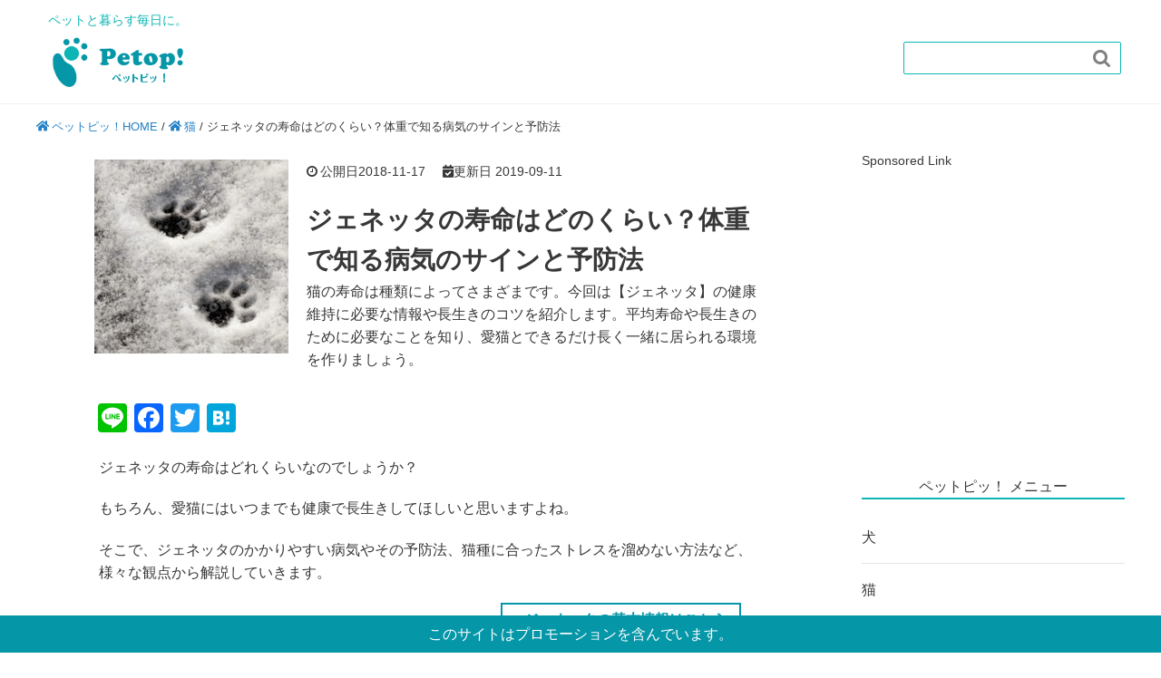

--- FILE ---
content_type: text/html; charset=UTF-8
request_url: https://petopi.jp/cat/3967
body_size: 22852
content:
<!DOCTYPE HTML>
<html lang="ja">
<head prefix="og: http://ogp.me/ns# fb: http://ogp.me/ns/fb# article: http://ogp.me/ns/article#">
<!-- Google Tag Manager -->
<script>(function(w,d,s,l,i){w[l]=w[l]||[];w[l].push({'gtm.start':
new Date().getTime(),event:'gtm.js'});var f=d.getElementsByTagName(s)[0],
j=d.createElement(s),dl=l!='dataLayer'?'&l='+l:'';j.async=true;j.src=
'https://www.googletagmanager.com/gtm.js?id='+i+dl;f.parentNode.insertBefore(j,f);
})(window,document,'script','dataLayer','GTM-KXHTBD2');</script>
<!-- End Google Tag Manager -->
	
	<!-- Global site tag (gtag.js) - Google Analytics -->
<script async src="https://www.googletagmanager.com/gtag/js?id=G-4HE4G67CGL"></script>
<script>
  window.dataLayer = window.dataLayer || [];
  function gtag(){dataLayer.push(arguments);}
  gtag('js', new Date());

  gtag('config', 'G-4HE4G67CGL');
　gtag('config', 'UA-82838908-8');
</script>

	<meta charset="UTF-8">
	
  <meta name="viewport" content="width=device-width,initial-scale=1.0">
  <link href="https://fonts.googleapis.com/earlyaccess/roundedmplus1c.css" rel="stylesheet" />
  <link href="https://fonts.googleapis.com/earlyaccess/notosansjapanese.css" rel="stylesheet" />
  <link rel="stylesheet" href="https://use.fontawesome.com/releases/v5.4.2/css/all.css" integrity="sha384-/rXc/GQVaYpyDdyxK+ecHPVYJSN9bmVFBvjA/9eOB+pb3F2w2N6fc5qB9Ew5yIns" crossorigin="anonymous">

	<!--[if lt IE 9]>
    <script src="http://html5shiv.googlecode.com/svn/trunk/html5.js"></script>
  <![endif]-->
<meta name="robots" content="index,follow">
 <meta name='robots' content='index, follow, max-image-preview:large, max-snippet:-1, max-video-preview:-1' />

	<!-- This site is optimized with the Yoast SEO plugin v20.8 - https://yoast.com/wordpress/plugins/seo/ -->
	<title>ジェネッタの寿命はどのくらい？体重で知る病気のサインと予防法 | ペットピッ！</title>
	<meta name="description" content="野生のジェネットのように見えるジェネッタはまだ誕生して間もない新しい品種の猫です。とても運動好きで飼い主にべったり寄り添うのが好きです。長寿で健康だと言われていますが、まだこの品種猫の全貌は明らかではありません。" />
	<link rel="canonical" href="https://petopi.jp/cat/3967" />
	<meta property="og:locale" content="ja_JP" />
	<meta property="og:type" content="article" />
	<meta property="og:title" content="ジェネッタの寿命はどのくらい？体重で知る病気のサインと予防法 | ペットピッ！" />
	<meta property="og:description" content="野生のジェネットのように見えるジェネッタはまだ誕生して間もない新しい品種の猫です。とても運動好きで飼い主にべったり寄り添うのが好きです。長寿で健康だと言われていますが、まだこの品種猫の全貌は明らかではありません。" />
	<meta property="og:url" content="https://petopi.jp/cat/3967" />
	<meta property="og:site_name" content="ペットピッ！" />
	<meta property="article:published_time" content="2018-11-17T06:53:12+00:00" />
	<meta property="article:modified_time" content="2019-09-11T07:29:07+00:00" />
	<meta property="og:image" content="https://petopi.jp/wp-content/uploads/2018/10/neko-i2.jpg" />
	<meta property="og:image:width" content="500" />
	<meta property="og:image:height" content="500" />
	<meta property="og:image:type" content="image/jpeg" />
	<meta name="author" content="ペットピッ！編集部" />
	<meta name="twitter:card" content="summary_large_image" />
	<script type="application/ld+json" class="yoast-schema-graph">{"@context":"https://schema.org","@graph":[{"@type":"WebPage","@id":"https://petopi.jp/cat/3967","url":"https://petopi.jp/cat/3967","name":"ジェネッタの寿命はどのくらい？体重で知る病気のサインと予防法 | ペットピッ！","isPartOf":{"@id":"https://petopi.jp/#website"},"primaryImageOfPage":{"@id":"https://petopi.jp/cat/3967#primaryimage"},"image":{"@id":"https://petopi.jp/cat/3967#primaryimage"},"thumbnailUrl":"https://petopi.jp/wp-content/uploads/2018/10/neko-i2.jpg","datePublished":"2018-11-17T06:53:12+00:00","dateModified":"2019-09-11T07:29:07+00:00","author":{"@id":"https://petopi.jp/#/schema/person/546d2c22149fec0963fa8bafa9873845"},"description":"野生のジェネットのように見えるジェネッタはまだ誕生して間もない新しい品種の猫です。とても運動好きで飼い主にべったり寄り添うのが好きです。長寿で健康だと言われていますが、まだこの品種猫の全貌は明らかではありません。","breadcrumb":{"@id":"https://petopi.jp/cat/3967#breadcrumb"},"inLanguage":"ja","potentialAction":[{"@type":"ReadAction","target":["https://petopi.jp/cat/3967"]}]},{"@type":"ImageObject","inLanguage":"ja","@id":"https://petopi.jp/cat/3967#primaryimage","url":"https://petopi.jp/wp-content/uploads/2018/10/neko-i2.jpg","contentUrl":"https://petopi.jp/wp-content/uploads/2018/10/neko-i2.jpg","width":500,"height":500,"caption":"neko-i2"},{"@type":"BreadcrumbList","@id":"https://petopi.jp/cat/3967#breadcrumb","itemListElement":[{"@type":"ListItem","position":1,"name":"ペットピッ！HOME","item":"https://petopi.jp/"},{"@type":"ListItem","position":2,"name":"猫","item":"https://petopi.jp/cat"},{"@type":"ListItem","position":3,"name":"ジェネッタの寿命はどのくらい？体重で知る病気のサインと予防法"}]},{"@type":"WebSite","@id":"https://petopi.jp/#website","url":"https://petopi.jp/","name":"ペットピッ！","description":"","potentialAction":[{"@type":"SearchAction","target":{"@type":"EntryPoint","urlTemplate":"https://petopi.jp/?s={search_term_string}"},"query-input":"required name=search_term_string"}],"inLanguage":"ja"},{"@type":"Person","@id":"https://petopi.jp/#/schema/person/546d2c22149fec0963fa8bafa9873845","name":"ペットピッ！編集部","description":"ペットピッ！編集部です！ペットに関する様々な情報をお届けします。","url":"https://petopi.jp/author/admin_nya"}]}</script>
	<!-- / Yoast SEO plugin. -->


<link rel='dns-prefetch' href='//static.addtoany.com' />
<link rel='dns-prefetch' href='//maxcdn.bootstrapcdn.com' />
<link rel="alternate" type="application/rss+xml" title="ペットピッ！ &raquo; ジェネッタの寿命はどのくらい？体重で知る病気のサインと予防法 のコメントのフィード" href="https://petopi.jp/cat/3967/feed" />
<script type="text/javascript">
window._wpemojiSettings = {"baseUrl":"https:\/\/s.w.org\/images\/core\/emoji\/14.0.0\/72x72\/","ext":".png","svgUrl":"https:\/\/s.w.org\/images\/core\/emoji\/14.0.0\/svg\/","svgExt":".svg","source":{"concatemoji":"https:\/\/petopi.jp\/wp-includes\/js\/wp-emoji-release.min.js?ver=6.2.8"}};
/*! This file is auto-generated */
!function(e,a,t){var n,r,o,i=a.createElement("canvas"),p=i.getContext&&i.getContext("2d");function s(e,t){p.clearRect(0,0,i.width,i.height),p.fillText(e,0,0);e=i.toDataURL();return p.clearRect(0,0,i.width,i.height),p.fillText(t,0,0),e===i.toDataURL()}function c(e){var t=a.createElement("script");t.src=e,t.defer=t.type="text/javascript",a.getElementsByTagName("head")[0].appendChild(t)}for(o=Array("flag","emoji"),t.supports={everything:!0,everythingExceptFlag:!0},r=0;r<o.length;r++)t.supports[o[r]]=function(e){if(p&&p.fillText)switch(p.textBaseline="top",p.font="600 32px Arial",e){case"flag":return s("\ud83c\udff3\ufe0f\u200d\u26a7\ufe0f","\ud83c\udff3\ufe0f\u200b\u26a7\ufe0f")?!1:!s("\ud83c\uddfa\ud83c\uddf3","\ud83c\uddfa\u200b\ud83c\uddf3")&&!s("\ud83c\udff4\udb40\udc67\udb40\udc62\udb40\udc65\udb40\udc6e\udb40\udc67\udb40\udc7f","\ud83c\udff4\u200b\udb40\udc67\u200b\udb40\udc62\u200b\udb40\udc65\u200b\udb40\udc6e\u200b\udb40\udc67\u200b\udb40\udc7f");case"emoji":return!s("\ud83e\udef1\ud83c\udffb\u200d\ud83e\udef2\ud83c\udfff","\ud83e\udef1\ud83c\udffb\u200b\ud83e\udef2\ud83c\udfff")}return!1}(o[r]),t.supports.everything=t.supports.everything&&t.supports[o[r]],"flag"!==o[r]&&(t.supports.everythingExceptFlag=t.supports.everythingExceptFlag&&t.supports[o[r]]);t.supports.everythingExceptFlag=t.supports.everythingExceptFlag&&!t.supports.flag,t.DOMReady=!1,t.readyCallback=function(){t.DOMReady=!0},t.supports.everything||(n=function(){t.readyCallback()},a.addEventListener?(a.addEventListener("DOMContentLoaded",n,!1),e.addEventListener("load",n,!1)):(e.attachEvent("onload",n),a.attachEvent("onreadystatechange",function(){"complete"===a.readyState&&t.readyCallback()})),(e=t.source||{}).concatemoji?c(e.concatemoji):e.wpemoji&&e.twemoji&&(c(e.twemoji),c(e.wpemoji)))}(window,document,window._wpemojiSettings);
</script>
<style type="text/css">
img.wp-smiley,
img.emoji {
	display: inline !important;
	border: none !important;
	box-shadow: none !important;
	height: 1em !important;
	width: 1em !important;
	margin: 0 0.07em !important;
	vertical-align: -0.1em !important;
	background: none !important;
	padding: 0 !important;
}
</style>
	<link rel='stylesheet' id='base-css-css' href='https://petopi.jp/wp-content/themes/abase/base.css?ver=6.2.8' type='text/css' media='all' />
<link rel='stylesheet' id='main-css-css' href='https://petopi.jp/wp-content/themes/abase_child/style.css?ver=6.2.8' type='text/css' media='all' />
<link rel='stylesheet' id='font-awesome-css' href='//maxcdn.bootstrapcdn.com/font-awesome/4.3.0/css/font-awesome.min.css?ver=6.2.8' type='text/css' media='all' />
<link rel='stylesheet' id='wp-block-library-css' href='https://petopi.jp/wp-includes/css/dist/block-library/style.min.css?ver=6.2.8' type='text/css' media='all' />
<link rel='stylesheet' id='classic-theme-styles-css' href='https://petopi.jp/wp-includes/css/classic-themes.min.css?ver=6.2.8' type='text/css' media='all' />
<style id='global-styles-inline-css' type='text/css'>
body{--wp--preset--color--black: #000000;--wp--preset--color--cyan-bluish-gray: #abb8c3;--wp--preset--color--white: #ffffff;--wp--preset--color--pale-pink: #f78da7;--wp--preset--color--vivid-red: #cf2e2e;--wp--preset--color--luminous-vivid-orange: #ff6900;--wp--preset--color--luminous-vivid-amber: #fcb900;--wp--preset--color--light-green-cyan: #7bdcb5;--wp--preset--color--vivid-green-cyan: #00d084;--wp--preset--color--pale-cyan-blue: #8ed1fc;--wp--preset--color--vivid-cyan-blue: #0693e3;--wp--preset--color--vivid-purple: #9b51e0;--wp--preset--gradient--vivid-cyan-blue-to-vivid-purple: linear-gradient(135deg,rgba(6,147,227,1) 0%,rgb(155,81,224) 100%);--wp--preset--gradient--light-green-cyan-to-vivid-green-cyan: linear-gradient(135deg,rgb(122,220,180) 0%,rgb(0,208,130) 100%);--wp--preset--gradient--luminous-vivid-amber-to-luminous-vivid-orange: linear-gradient(135deg,rgba(252,185,0,1) 0%,rgba(255,105,0,1) 100%);--wp--preset--gradient--luminous-vivid-orange-to-vivid-red: linear-gradient(135deg,rgba(255,105,0,1) 0%,rgb(207,46,46) 100%);--wp--preset--gradient--very-light-gray-to-cyan-bluish-gray: linear-gradient(135deg,rgb(238,238,238) 0%,rgb(169,184,195) 100%);--wp--preset--gradient--cool-to-warm-spectrum: linear-gradient(135deg,rgb(74,234,220) 0%,rgb(151,120,209) 20%,rgb(207,42,186) 40%,rgb(238,44,130) 60%,rgb(251,105,98) 80%,rgb(254,248,76) 100%);--wp--preset--gradient--blush-light-purple: linear-gradient(135deg,rgb(255,206,236) 0%,rgb(152,150,240) 100%);--wp--preset--gradient--blush-bordeaux: linear-gradient(135deg,rgb(254,205,165) 0%,rgb(254,45,45) 50%,rgb(107,0,62) 100%);--wp--preset--gradient--luminous-dusk: linear-gradient(135deg,rgb(255,203,112) 0%,rgb(199,81,192) 50%,rgb(65,88,208) 100%);--wp--preset--gradient--pale-ocean: linear-gradient(135deg,rgb(255,245,203) 0%,rgb(182,227,212) 50%,rgb(51,167,181) 100%);--wp--preset--gradient--electric-grass: linear-gradient(135deg,rgb(202,248,128) 0%,rgb(113,206,126) 100%);--wp--preset--gradient--midnight: linear-gradient(135deg,rgb(2,3,129) 0%,rgb(40,116,252) 100%);--wp--preset--duotone--dark-grayscale: url('#wp-duotone-dark-grayscale');--wp--preset--duotone--grayscale: url('#wp-duotone-grayscale');--wp--preset--duotone--purple-yellow: url('#wp-duotone-purple-yellow');--wp--preset--duotone--blue-red: url('#wp-duotone-blue-red');--wp--preset--duotone--midnight: url('#wp-duotone-midnight');--wp--preset--duotone--magenta-yellow: url('#wp-duotone-magenta-yellow');--wp--preset--duotone--purple-green: url('#wp-duotone-purple-green');--wp--preset--duotone--blue-orange: url('#wp-duotone-blue-orange');--wp--preset--font-size--small: 13px;--wp--preset--font-size--medium: 20px;--wp--preset--font-size--large: 36px;--wp--preset--font-size--x-large: 42px;--wp--preset--spacing--20: 0.44rem;--wp--preset--spacing--30: 0.67rem;--wp--preset--spacing--40: 1rem;--wp--preset--spacing--50: 1.5rem;--wp--preset--spacing--60: 2.25rem;--wp--preset--spacing--70: 3.38rem;--wp--preset--spacing--80: 5.06rem;--wp--preset--shadow--natural: 6px 6px 9px rgba(0, 0, 0, 0.2);--wp--preset--shadow--deep: 12px 12px 50px rgba(0, 0, 0, 0.4);--wp--preset--shadow--sharp: 6px 6px 0px rgba(0, 0, 0, 0.2);--wp--preset--shadow--outlined: 6px 6px 0px -3px rgba(255, 255, 255, 1), 6px 6px rgba(0, 0, 0, 1);--wp--preset--shadow--crisp: 6px 6px 0px rgba(0, 0, 0, 1);}:where(.is-layout-flex){gap: 0.5em;}body .is-layout-flow > .alignleft{float: left;margin-inline-start: 0;margin-inline-end: 2em;}body .is-layout-flow > .alignright{float: right;margin-inline-start: 2em;margin-inline-end: 0;}body .is-layout-flow > .aligncenter{margin-left: auto !important;margin-right: auto !important;}body .is-layout-constrained > .alignleft{float: left;margin-inline-start: 0;margin-inline-end: 2em;}body .is-layout-constrained > .alignright{float: right;margin-inline-start: 2em;margin-inline-end: 0;}body .is-layout-constrained > .aligncenter{margin-left: auto !important;margin-right: auto !important;}body .is-layout-constrained > :where(:not(.alignleft):not(.alignright):not(.alignfull)){max-width: var(--wp--style--global--content-size);margin-left: auto !important;margin-right: auto !important;}body .is-layout-constrained > .alignwide{max-width: var(--wp--style--global--wide-size);}body .is-layout-flex{display: flex;}body .is-layout-flex{flex-wrap: wrap;align-items: center;}body .is-layout-flex > *{margin: 0;}:where(.wp-block-columns.is-layout-flex){gap: 2em;}.has-black-color{color: var(--wp--preset--color--black) !important;}.has-cyan-bluish-gray-color{color: var(--wp--preset--color--cyan-bluish-gray) !important;}.has-white-color{color: var(--wp--preset--color--white) !important;}.has-pale-pink-color{color: var(--wp--preset--color--pale-pink) !important;}.has-vivid-red-color{color: var(--wp--preset--color--vivid-red) !important;}.has-luminous-vivid-orange-color{color: var(--wp--preset--color--luminous-vivid-orange) !important;}.has-luminous-vivid-amber-color{color: var(--wp--preset--color--luminous-vivid-amber) !important;}.has-light-green-cyan-color{color: var(--wp--preset--color--light-green-cyan) !important;}.has-vivid-green-cyan-color{color: var(--wp--preset--color--vivid-green-cyan) !important;}.has-pale-cyan-blue-color{color: var(--wp--preset--color--pale-cyan-blue) !important;}.has-vivid-cyan-blue-color{color: var(--wp--preset--color--vivid-cyan-blue) !important;}.has-vivid-purple-color{color: var(--wp--preset--color--vivid-purple) !important;}.has-black-background-color{background-color: var(--wp--preset--color--black) !important;}.has-cyan-bluish-gray-background-color{background-color: var(--wp--preset--color--cyan-bluish-gray) !important;}.has-white-background-color{background-color: var(--wp--preset--color--white) !important;}.has-pale-pink-background-color{background-color: var(--wp--preset--color--pale-pink) !important;}.has-vivid-red-background-color{background-color: var(--wp--preset--color--vivid-red) !important;}.has-luminous-vivid-orange-background-color{background-color: var(--wp--preset--color--luminous-vivid-orange) !important;}.has-luminous-vivid-amber-background-color{background-color: var(--wp--preset--color--luminous-vivid-amber) !important;}.has-light-green-cyan-background-color{background-color: var(--wp--preset--color--light-green-cyan) !important;}.has-vivid-green-cyan-background-color{background-color: var(--wp--preset--color--vivid-green-cyan) !important;}.has-pale-cyan-blue-background-color{background-color: var(--wp--preset--color--pale-cyan-blue) !important;}.has-vivid-cyan-blue-background-color{background-color: var(--wp--preset--color--vivid-cyan-blue) !important;}.has-vivid-purple-background-color{background-color: var(--wp--preset--color--vivid-purple) !important;}.has-black-border-color{border-color: var(--wp--preset--color--black) !important;}.has-cyan-bluish-gray-border-color{border-color: var(--wp--preset--color--cyan-bluish-gray) !important;}.has-white-border-color{border-color: var(--wp--preset--color--white) !important;}.has-pale-pink-border-color{border-color: var(--wp--preset--color--pale-pink) !important;}.has-vivid-red-border-color{border-color: var(--wp--preset--color--vivid-red) !important;}.has-luminous-vivid-orange-border-color{border-color: var(--wp--preset--color--luminous-vivid-orange) !important;}.has-luminous-vivid-amber-border-color{border-color: var(--wp--preset--color--luminous-vivid-amber) !important;}.has-light-green-cyan-border-color{border-color: var(--wp--preset--color--light-green-cyan) !important;}.has-vivid-green-cyan-border-color{border-color: var(--wp--preset--color--vivid-green-cyan) !important;}.has-pale-cyan-blue-border-color{border-color: var(--wp--preset--color--pale-cyan-blue) !important;}.has-vivid-cyan-blue-border-color{border-color: var(--wp--preset--color--vivid-cyan-blue) !important;}.has-vivid-purple-border-color{border-color: var(--wp--preset--color--vivid-purple) !important;}.has-vivid-cyan-blue-to-vivid-purple-gradient-background{background: var(--wp--preset--gradient--vivid-cyan-blue-to-vivid-purple) !important;}.has-light-green-cyan-to-vivid-green-cyan-gradient-background{background: var(--wp--preset--gradient--light-green-cyan-to-vivid-green-cyan) !important;}.has-luminous-vivid-amber-to-luminous-vivid-orange-gradient-background{background: var(--wp--preset--gradient--luminous-vivid-amber-to-luminous-vivid-orange) !important;}.has-luminous-vivid-orange-to-vivid-red-gradient-background{background: var(--wp--preset--gradient--luminous-vivid-orange-to-vivid-red) !important;}.has-very-light-gray-to-cyan-bluish-gray-gradient-background{background: var(--wp--preset--gradient--very-light-gray-to-cyan-bluish-gray) !important;}.has-cool-to-warm-spectrum-gradient-background{background: var(--wp--preset--gradient--cool-to-warm-spectrum) !important;}.has-blush-light-purple-gradient-background{background: var(--wp--preset--gradient--blush-light-purple) !important;}.has-blush-bordeaux-gradient-background{background: var(--wp--preset--gradient--blush-bordeaux) !important;}.has-luminous-dusk-gradient-background{background: var(--wp--preset--gradient--luminous-dusk) !important;}.has-pale-ocean-gradient-background{background: var(--wp--preset--gradient--pale-ocean) !important;}.has-electric-grass-gradient-background{background: var(--wp--preset--gradient--electric-grass) !important;}.has-midnight-gradient-background{background: var(--wp--preset--gradient--midnight) !important;}.has-small-font-size{font-size: var(--wp--preset--font-size--small) !important;}.has-medium-font-size{font-size: var(--wp--preset--font-size--medium) !important;}.has-large-font-size{font-size: var(--wp--preset--font-size--large) !important;}.has-x-large-font-size{font-size: var(--wp--preset--font-size--x-large) !important;}
.wp-block-navigation a:where(:not(.wp-element-button)){color: inherit;}
:where(.wp-block-columns.is-layout-flex){gap: 2em;}
.wp-block-pullquote{font-size: 1.5em;line-height: 1.6;}
</style>
<link rel='stylesheet' id='comment-rating-field-plugin-css' href='https://petopi.jp/wp-content/plugins/comment-rating-field-plugin/assets/css/frontend.css?ver=6.2.8' type='text/css' media='all' />
<link rel='stylesheet' id='pz-linkcard-css' href='//petopi.jp/wp-content/uploads/pz-linkcard/style.css?ver=2.4.7.28' type='text/css' media='all' />
<link rel='stylesheet' id='searchandfilter-css' href='https://petopi.jp/wp-content/plugins/search-filter/style.css?ver=1' type='text/css' media='all' />
<link rel='stylesheet' id='toc-screen-css' href='https://petopi.jp/wp-content/plugins/table-of-contents-plus/screen.min.css?ver=2302' type='text/css' media='all' />
<style id='toc-screen-inline-css' type='text/css'>
div#toc_container {background: #ffffff;border: 1px solid #0db5b5;}div#toc_container p.toc_title {color: #08a4b7;}div#toc_container p.toc_title a,div#toc_container ul.toc_list a {color: #333;}
</style>
<link rel='stylesheet' id='wpt-twitter-feed-css' href='https://petopi.jp/wp-content/plugins/wp-to-twitter/css/twitter-feed.css?ver=6.2.8' type='text/css' media='all' />
<link rel='stylesheet' id='wp-associate-post-r2-css' href='https://petopi.jp/wp-content/plugins/wp-associate-post-r2/css/skin-standard.css?ver=4.2' type='text/css' media='all' />
<link rel='stylesheet' id='jquery-lazyloadxt-spinner-css-css' href='//petopi.jp/wp-content/plugins/a3-lazy-load/assets/css/jquery.lazyloadxt.spinner.css?ver=6.2.8' type='text/css' media='all' />
<link rel='stylesheet' id='addtoany-css' href='https://petopi.jp/wp-content/plugins/add-to-any/addtoany.min.css?ver=1.16' type='text/css' media='all' />
<script type='text/javascript' id='addtoany-core-js-before'>
window.a2a_config=window.a2a_config||{};a2a_config.callbacks=[];a2a_config.overlays=[];a2a_config.templates={};a2a_localize = {
	Share: "共有",
	Save: "ブックマーク",
	Subscribe: "購読",
	Email: "メール",
	Bookmark: "ブックマーク",
	ShowAll: "すべて表示する",
	ShowLess: "小さく表示する",
	FindServices: "サービスを探す",
	FindAnyServiceToAddTo: "追加するサービスを今すぐ探す",
	PoweredBy: "Powered by",
	ShareViaEmail: "メールでシェアする",
	SubscribeViaEmail: "メールで購読する",
	BookmarkInYourBrowser: "ブラウザにブックマーク",
	BookmarkInstructions: "このページをブックマークするには、 Ctrl+D または \u2318+D を押下。",
	AddToYourFavorites: "お気に入りに追加",
	SendFromWebOrProgram: "任意のメールアドレスまたはメールプログラムから送信",
	EmailProgram: "メールプログラム",
	More: "詳細&#8230;",
	ThanksForSharing: "共有ありがとうございます !",
	ThanksForFollowing: "フォローありがとうございます !"
};
</script>
<script type='text/javascript' async src='https://static.addtoany.com/menu/page.js' id='addtoany-core-js'></script>
<script type='text/javascript' src='https://petopi.jp/wp-includes/js/jquery/jquery.min.js?ver=3.6.4' id='jquery-core-js'></script>
<script type='text/javascript' src='https://petopi.jp/wp-includes/js/jquery/jquery-migrate.min.js?ver=3.4.0' id='jquery-migrate-js'></script>
<script type='text/javascript' id='jquery-js-after'>
jQuery(document).ready(function() {
	jQuery(".3eabfbc44880d67d60dd192efd520d1d").click(function() {
		jQuery.post(
			"https://petopi.jp/wp-admin/admin-ajax.php", {
				"action": "quick_adsense_onpost_ad_click",
				"quick_adsense_onpost_ad_index": jQuery(this).attr("data-index"),
				"quick_adsense_nonce": "a551fb025a",
			}, function(response) { }
		);
	});
});
</script>
<script type='text/javascript' async src='https://petopi.jp/wp-content/plugins/add-to-any/addtoany.min.js?ver=1.1' id='addtoany-jquery-js'></script>
<link rel="https://api.w.org/" href="https://petopi.jp/wp-json/" /><link rel="alternate" type="application/json" href="https://petopi.jp/wp-json/wp/v2/posts/3967" /><link rel='shortlink' href='https://petopi.jp/?p=3967' />
<link rel="alternate" type="application/json+oembed" href="https://petopi.jp/wp-json/oembed/1.0/embed?url=https%3A%2F%2Fpetopi.jp%2Fcat%2F3967" />
<link rel="alternate" type="text/xml+oembed" href="https://petopi.jp/wp-json/oembed/1.0/embed?url=https%3A%2F%2Fpetopi.jp%2Fcat%2F3967&#038;format=xml" />
<link rel="icon" href="https://petopi.jp/wp-content/uploads/2018/10/cropped-favicon-32x32.png" sizes="32x32" />
<link rel="icon" href="https://petopi.jp/wp-content/uploads/2018/10/cropped-favicon-192x192.png" sizes="192x192" />
<link rel="apple-touch-icon" href="https://petopi.jp/wp-content/uploads/2018/10/cropped-favicon-180x180.png" />
<meta name="msapplication-TileImage" content="https://petopi.jp/wp-content/uploads/2018/10/cropped-favicon-270x270.png" />
<style type="text/css">div.rating-container.crfp-group-1 {min-height: 16px;}div.rating-container.crfp-group-1 span,div.rating-container.crfp-group-1 a {line-height: 16px;}div.rating-container.crfp-group-1 span.rating-always-on { width: 80px;height: 16px;background-image: url(https://petopi.jp/wp-content/plugins/comment-rating-field-plugin//views/global/svg.php?svg=star&color=cccccc&size=16);}div.rating-container.crfp-group-1 span.crfp-rating {height: 16px;background-image: url(https://petopi.jp/wp-content/plugins/comment-rating-field-plugin//views/global/svg.php?svg=star&color=f5c710&size=16);}div.rating-container.crfp-group-1 div.star-rating a {width: 16px;max-width: 16px;height: 16px;background-image: url(https://petopi.jp/wp-content/plugins/comment-rating-field-plugin//views/global/svg.php?svg=star&color=cccccc&size=16);}p.crfp-group-1 div.star-rating {width: 16px;height: 16px;}p.crfp-group-1 div.star-rating a {width: 16px;max-width: 16px;height: 16px;background-image: url(https://petopi.jp/wp-content/plugins/comment-rating-field-plugin//views/global/svg.php?svg=star&color=cccccc&size=16);}p.crfp-group-1 div.star-rating-hover a {background-image: url(https://petopi.jp/wp-content/plugins/comment-rating-field-plugin//views/global/svg.php?svg=star&color=b43600&size=16);}p.crfp-group-1 div.star-rating-on a {background-image: url(https://petopi.jp/wp-content/plugins/comment-rating-field-plugin//views/global/svg.php?svg=star&color=f5c710&size=16);}p.crfp-group-1 div.rating-cancel {width: 16px;height: 16px;}p.crfp-group-1 div.rating-cancel a {width: 16px;height: 16px;background-image: url(https://petopi.jp/wp-content/plugins/comment-rating-field-plugin//views/global/svg.php?svg=delete&color=cccccc&size=16);}p.crfp-group-1 div.rating-cancel.star-rating-hover a {background-image: url(https://petopi.jp/wp-content/plugins/comment-rating-field-plugin//views/global/svg.php?svg=delete&color=b43600&size=16);}div.rating-container.crfp-group-1 div.crfp-bar .bar {background-color: #cccccc;}div.rating-container.crfp-group-1 div.crfp-bar .bar .fill {background-color: #f5c710;}</style>		<style type="text/css" id="wp-custom-css">
			.hide{
  display:none;
}
.btn{
	font-size:1em;
	padding:0.5em 1em;
	margin:1em 0.5em;
  background:#47b5b5;
  color:white;
}
.opa_0{
	opacity:0;
	margin-left:-1em;
}
input[type="radio"]:checked+label, input[type="checkbox"]:checked+label{
	background-color:teal;
}		</style>
		
	

<!--PUSH2-->
<script src="https://petopi.jp/wp-content/themes/abase/js/push_client.js"></script>
<script>
    var site_id = '0cdf8fcb-87d8-4056-90d2-7e29eba46455'
</script>
<!--PUSH2-->
<!--アドセンス初回審査時発行タグ-->
<script data-ad-client="ca-pub-1597007357827629" async src="https://pagead2.googlesyndication.com/pagead/js/adsbygoogle.js"></script>
<!--アドセンス初回審査時発行タグ-->
<!--VCリファラタグ-->
<script type="text/javascript">var vc_sid="3475597";</script>
<script type="text/javascript" src="//vpj.valuecommerce.com/vcparam_pvd.js" async></script>
<!--/VCリファラタグ-->
<!--VC Link Switchタグ-->
<script type="text/javascript" language="javascript">
    var vc_pid = "885993929";
</script><script type="text/javascript" src="//aml.valuecommerce.com/vcdal.js" async></script>
<!--/VC Link Switchタグ-->
<!-- Facebook Pixel Code DA-YAMA広告2 -->
<script>
  !function(f,b,e,v,n,t,s)
  {if(f.fbq)return;n=f.fbq=function(){n.callMethod?
  n.callMethod.apply(n,arguments):n.queue.push(arguments)};
  if(!f._fbq)f._fbq=n;n.push=n;n.loaded=!0;n.version='2.0';
  n.queue=[];t=b.createElement(e);t.async=!0;
  t.src=v;s=b.getElementsByTagName(e)[0];
  s.parentNode.insertBefore(t,s)}(window, document,'script',
  'https://connect.facebook.net/en_US/fbevents.js');
  fbq('init', '894418467743161');
  fbq('track', 'PageView');
</script>
<noscript><img height="1" width="1" style="display:none"
  src="https://www.facebook.com/tr?id=894418467743161&ev=PageView&noscript=1"
/></noscript>
<!-- End Facebook Pixel Code DA-YAMA広告2 -->
<!-- Facebook Pixel Code DA-YAMA広告3 -->
<script>
  !function(f,b,e,v,n,t,s)
  {if(f.fbq)return;n=f.fbq=function(){n.callMethod?
  n.callMethod.apply(n,arguments):n.queue.push(arguments)};
  if(!f._fbq)f._fbq=n;n.push=n;n.loaded=!0;n.version='2.0';
  n.queue=[];t=b.createElement(e);t.async=!0;
  t.src=v;s=b.getElementsByTagName(e)[0];
  s.parentNode.insertBefore(t,s)}(window, document,'script',
  'https://connect.facebook.net/en_US/fbevents.js');
  fbq('init', '3042841155830125');
  fbq('track', 'PageView');
</script>
<noscript><img height="1" width="1" style="display:none"
  src="https://www.facebook.com/tr?id=3042841155830125&ev=PageView&noscript=1"
/></noscript>
<!-- End Facebook Pixel Code DA-YAMA広告3 -->
<!-- Facebook Pixel Code DA-YAMA広告4 -->
<script>
  !function(f,b,e,v,n,t,s)
  {if(f.fbq)return;n=f.fbq=function(){n.callMethod?
  n.callMethod.apply(n,arguments):n.queue.push(arguments)};
  if(!f._fbq)f._fbq=n;n.push=n;n.loaded=!0;n.version='2.0';
  n.queue=[];t=b.createElement(e);t.async=!0;
  t.src=v;s=b.getElementsByTagName(e)[0];
  s.parentNode.insertBefore(t,s)}(window, document,'script',
  'https://connect.facebook.net/en_US/fbevents.js');
  fbq('init', '2724408147805219');
  fbq('track', 'PageView');
</script>
<noscript><img height="1" width="1" style="display:none"
  src="https://www.facebook.com/tr?id=2724408147805219&ev=PageView&noscript=1"
/></noscript>
<!-- End Facebook Pixel Code DA-YAMA広告4 -->
<!-- Facebook Pixel Code DA-YAMA広告5 -->
<script>
  !function(f,b,e,v,n,t,s)
  {if(f.fbq)return;n=f.fbq=function(){n.callMethod?
  n.callMethod.apply(n,arguments):n.queue.push(arguments)};
  if(!f._fbq)f._fbq=n;n.push=n;n.loaded=!0;n.version='2.0';
  n.queue=[];t=b.createElement(e);t.async=!0;
  t.src=v;s=b.getElementsByTagName(e)[0];
  s.parentNode.insertBefore(t,s)}(window, document,'script',
  'https://connect.facebook.net/en_US/fbevents.js');
  fbq('init', '644788082801944');
  fbq('track', 'PageView');
</script>
<noscript><img height="1" width="1" style="display:none"
  src="https://www.facebook.com/tr?id=644788082801944&ev=PageView&noscript=1"
/></noscript>
<!-- End Facebook Pixel Code DA-YAMA広告5 -->
</head>

<body id="#top" class="post-template-default single single-post postid-3967 single-format-standard  default" itemschope="itemscope" itemtype="http://schema.org/WebPage">
<!-- Google Tag Manager (noscript) -->
<noscript><iframe src="https://www.googletagmanager.com/ns.html?id=GTM-KXHTBD2"
height="0" width="0" style="display:none;visibility:hidden"></iframe></noscript>
<!-- End Google Tag Manager (noscript) -->
	
  <div id="fb-root"></div>
<script>(function(d, s, id) {
  var js, fjs = d.getElementsByTagName(s)[0];
  if (d.getElementById(id)) return;
  js = d.createElement(s); js.id = id;
  js.src = "//connect.facebook.net/ja_JP/sdk.js#xfbml=1&version=v2.3&appId=";
  fjs.parentNode.insertBefore(js, fjs);
}(document, 'script', 'facebook-jssdk'));</script><header id="header" role="banner" itemscope="itemscope" itemtype="http://schema.org/WPHeader">
  <div class="wrap clearfix">
          <div id="logo" itemprop="headline">
        <a href="https://petopi.jp">
                  ペットと暮らす毎日に。<br>
                  <img src="https://petopi.jp/wp-content/themes/abase/images/LOGO.png" alt="ペットピッ！">
        </a>
              </div>
    <!-- Navigation -->
  <div class="globalNav" role="navigation" itemscope itemtype="http://schema.org/SiteNavigationElement">
    <div id="navi-in" class="navi-in">
          </div><!-- /#navi-in -->
  </div>
  <div class="searchBox">
    <form role="search" method="get" id="searchform" action="https://petopi.jp/" >
  <div>
  <input type="text" value="" name="s" id="s" />
  <button type="submit" id="searchsubmit"></button>
  </div>
  </form>  </div>
<!-- /Navigation -->
     <!-- <div class="globalNav">
        <ul class="mainNavi">
          <li class="navlist">ペット種別
            <ul class="pet_child">
              <li><a href="https://petopi.jp/dog">犬</a></li>
              <li><a href="https://petopi.jp/cat">猫</a></li>
              <li><a href="https://petopi.jp/rabbit">うさぎ</a></li>
              <li><a href="https://petopi.jp/tyourui">鳥類</a></li>
              <li><a href="https://petopi.jp/hatyu-rui">爬虫類</a></li>
              <li><a href="https://petopi.jp/other-pet">その他ペット</li>
            </ul>
          </li>
          <li class="navlist"><a href="https://petopi.jp/column">コラム</a></li>
          <li class="navlist">フード
            <ul class="pet_child">
              <li><a href="https://petopi.jp/dog-food">ドッグフード</a></li>
              <li><a href="https://petopi.jp/cat-food">キャットフード</a></li>
            </ul>
          </li>
          <li class="navlist subNavi">近隣のお店を探す
            <ul class="pet_child">
              <li>ペットホテル</li>
              <li>動物病院</li>
              <li>カフェ</li>
              <li>トリミング</li>
            </ul>
          </li>
        </ul>
      </div>

      <div class="searchBox">
              </div>
      -->
    
  </div>
</header>

<!-- start global nav  -->
<!---->
<!--<nav id="gnav" role="navigation" itemscope="itemscope" itemtype="http://scheme.org/SiteNavigationElement">
  <div class="wrap">
      </div>
</nav>-->




<div id="content">

<div class="wrap">

  
    <p id="breadcrumbs"><span><span><a href="https://petopi.jp/">ペットピッ！HOME</a></span> / <span><a href="https://petopi.jp/cat">猫</a></span> / <span class="breadcrumb_last" aria-current="page">ジェネッタの寿命はどのくらい？体重で知る病気のサインと予防法</span></span></p>  <div id="main" class="col-md-8" role="main" itemprop="mainContentOfPage" itemscope="itemscope" itemtype="http://schema.org/Blog">
    
    <div class="main-inner">
              <header class="post-header">
                    <div class="post-thumbnail single-img">
          <img width="214" height="214" src="//petopi.jp/wp-content/plugins/a3-lazy-load/assets/images/lazy_placeholder.gif" data-lazy-type="image" data-src="https://petopi.jp/wp-content/uploads/2018/10/neko-i2-214x214.jpg" class="lazy lazy-hidden attachment-post-thumbnail size-post-thumbnail wp-post-image" alt="neko-i2" decoding="async" loading="lazy" srcset="" data-srcset="https://petopi.jp/wp-content/uploads/2018/10/neko-i2-214x214.jpg 214w, https://petopi.jp/wp-content/uploads/2018/10/neko-i2-150x150.jpg 150w, https://petopi.jp/wp-content/uploads/2018/10/neko-i2-300x300.jpg 300w, https://petopi.jp/wp-content/uploads/2018/10/neko-i2-260x260.jpg 260w, https://petopi.jp/wp-content/uploads/2018/10/neko-i2.jpg 500w" sizes="(max-width: 214px) 100vw, 214px" /><noscript><img width="214" height="214" src="https://petopi.jp/wp-content/uploads/2018/10/neko-i2-214x214.jpg" class="attachment-post-thumbnail size-post-thumbnail wp-post-image" alt="neko-i2" decoding="async" loading="lazy" srcset="https://petopi.jp/wp-content/uploads/2018/10/neko-i2-214x214.jpg 214w, https://petopi.jp/wp-content/uploads/2018/10/neko-i2-150x150.jpg 150w, https://petopi.jp/wp-content/uploads/2018/10/neko-i2-300x300.jpg 300w, https://petopi.jp/wp-content/uploads/2018/10/neko-i2-260x260.jpg 260w, https://petopi.jp/wp-content/uploads/2018/10/neko-i2.jpg 500w" sizes="(max-width: 214px) 100vw, 214px" /></noscript>        </div>
                <ul class="post-meta list-inline">
		 <li class="date updated" itemprop="datePublished" datetime="2018-11-17T15:53:12+09:00"><i class="fa fa-clock-o"></i>公開日2018-11-17</li>
					<meta itemprop="dateModified" datetime="2019-09-11" content="2018-11-17" />
          <li class="last"><i class="far fa-calendar-check"></i>更新日 2019-09-11</li>
        </ul>
        <h1 class="post-title" itemprop="headline">ジェネッタの寿命はどのくらい？体重で知る病気のサインと予防法</h1>
        <p>猫の寿命は種類によってさまざまです。今回は【ジェネッタ】の健康維持に必要な情報や長生きのコツを紹介します。平均寿命や長生きのために必要なことを知り、愛猫とできるだけ長く一緒に居られる環境を作りましょう。</p>
        <p class="supervision"></p>
            </header>

		
      <section class="post-content slug_cat" itemprop="text">
        <div class="addtoany_share_save_container addtoany_content addtoany_content_top"><div class="a2a_kit a2a_kit_size_32 addtoany_list" data-a2a-url="https://petopi.jp/cat/3967" data-a2a-title="ジェネッタの寿命はどのくらい？体重で知る病気のサインと予防法"><a class="a2a_button_line" href="https://www.addtoany.com/add_to/line?linkurl=https%3A%2F%2Fpetopi.jp%2Fcat%2F3967&amp;linkname=%E3%82%B8%E3%82%A7%E3%83%8D%E3%83%83%E3%82%BF%E3%81%AE%E5%AF%BF%E5%91%BD%E3%81%AF%E3%81%A9%E3%81%AE%E3%81%8F%E3%82%89%E3%81%84%EF%BC%9F%E4%BD%93%E9%87%8D%E3%81%A7%E7%9F%A5%E3%82%8B%E7%97%85%E6%B0%97%E3%81%AE%E3%82%B5%E3%82%A4%E3%83%B3%E3%81%A8%E4%BA%88%E9%98%B2%E6%B3%95" title="Line" rel="nofollow noopener" target="_blank"></a><a class="a2a_button_facebook" href="https://www.addtoany.com/add_to/facebook?linkurl=https%3A%2F%2Fpetopi.jp%2Fcat%2F3967&amp;linkname=%E3%82%B8%E3%82%A7%E3%83%8D%E3%83%83%E3%82%BF%E3%81%AE%E5%AF%BF%E5%91%BD%E3%81%AF%E3%81%A9%E3%81%AE%E3%81%8F%E3%82%89%E3%81%84%EF%BC%9F%E4%BD%93%E9%87%8D%E3%81%A7%E7%9F%A5%E3%82%8B%E7%97%85%E6%B0%97%E3%81%AE%E3%82%B5%E3%82%A4%E3%83%B3%E3%81%A8%E4%BA%88%E9%98%B2%E6%B3%95" title="Facebook" rel="nofollow noopener" target="_blank"></a><a class="a2a_button_twitter" href="https://www.addtoany.com/add_to/twitter?linkurl=https%3A%2F%2Fpetopi.jp%2Fcat%2F3967&amp;linkname=%E3%82%B8%E3%82%A7%E3%83%8D%E3%83%83%E3%82%BF%E3%81%AE%E5%AF%BF%E5%91%BD%E3%81%AF%E3%81%A9%E3%81%AE%E3%81%8F%E3%82%89%E3%81%84%EF%BC%9F%E4%BD%93%E9%87%8D%E3%81%A7%E7%9F%A5%E3%82%8B%E7%97%85%E6%B0%97%E3%81%AE%E3%82%B5%E3%82%A4%E3%83%B3%E3%81%A8%E4%BA%88%E9%98%B2%E6%B3%95" title="Twitter" rel="nofollow noopener" target="_blank"></a><a class="a2a_button_hatena" href="https://www.addtoany.com/add_to/hatena?linkurl=https%3A%2F%2Fpetopi.jp%2Fcat%2F3967&amp;linkname=%E3%82%B8%E3%82%A7%E3%83%8D%E3%83%83%E3%82%BF%E3%81%AE%E5%AF%BF%E5%91%BD%E3%81%AF%E3%81%A9%E3%81%AE%E3%81%8F%E3%82%89%E3%81%84%EF%BC%9F%E4%BD%93%E9%87%8D%E3%81%A7%E7%9F%A5%E3%82%8B%E7%97%85%E6%B0%97%E3%81%AE%E3%82%B5%E3%82%A4%E3%83%B3%E3%81%A8%E4%BA%88%E9%98%B2%E6%B3%95" title="Hatena" rel="nofollow noopener" target="_blank"></a></div></div><p>ジェネッタの寿命はどれくらいなのでしょうか？</p>
<p>もちろん、愛猫にはいつまでも健康で長生きしてほしいと思いますよね。</p>
<p>そこで、ジェネッタのかかりやすい病気やその予防法、猫種に合ったストレスを溜めない方法など、様々な観点から解説していきます。</p>

<div class="ta_l">
<p>
<a href="https://petopi.jp/cat/2536" class="amy-1"><b><i class="fa fa-caret-right"></i><i class="fa fa-caret-right"></i>ジェネッタの基本情報はこちら</b></a>
</p>
</div>
<p><img class="lazy lazy-hidden" decoding="async" src="//petopi.jp/wp-content/plugins/a3-lazy-load/assets/images/lazy_placeholder.gif" data-lazy-type="image" data-src="https://petopi.jp/wp-content/uploads/2018/08/amerika2.jpg" alt="ジェネッタの画像" /><noscript><img decoding="async" src="https://petopi.jp/wp-content/uploads/2018/08/amerika2.jpg" alt="ジェネッタの画像" /></noscript></p>

<div class=clear></div>
<h2>ジェネッタの平均寿命は？</h2>
<p>ジェネッタという品種の猫は誕生してまだ10年ちょっとしか経っていません。</p><p>その容姿はベンガルとマンチカンをうまく組み合わせたようです。</p><p>ベンガルの平均寿命は12歳から16歳、マンチカンの平均寿命は10歳から13歳だと言われています。</p><p>しかしジェネッタは新しい品種猫なのでまだまだ平均寿命についても不明です。</p><p>20歳以上は楽に越せる品種だという説もあります。</p>

<h2>ジェネッタの寿命と長生きするコツ</h2>
<p>ジェネッタはまだ新しい品種の猫であり、既にTICA（The International Cat Association）には登録されています。</p><p>目標は、将来的に主要な猫登録簿でその品種を認識させることです。</p><p>この猫は野生のジェネットに似せるように作られたものの、実際にはジェネットの血は入れられていません。</p><p>ジェネッタという品種を作りあげるために実際に使われた猫種はサバンナ、ベンガルそしてマンチカンです。</p><p>ジェネッタの特徴は斑点模様の毛皮と短い脚です。</p><p>しかし元の品種の一つが前述したマンチカンであり、マンチカンには短い脚と長い脚が存在します。</p><p>そのためジェネッタも長い脚が生まれてくることがありますが、これは非標準のジェネッタとされています。</p><p>歴史の浅い新しい猫なので、その生態についてもこれからよりデータが集まることが期待されており、今のところジェネッタ特有の病気はありません。</p><p>しかし交配に使われた猫種たちの遺伝的疾患に注意を払い、また非常に遊び好きな活発な猫です。</p><p>特に子猫の時は長時間放置をしないように心がけましょう。</p>

<div class="box-kanren">
<span class="box-title">関連記事</span>
<p><a href="https://petopi.jp/column/7521"><img decoding="async" draggable="false" class="lazy lazy-hidden emoji" alt="&#x25b6;" src="//petopi.jp/wp-content/plugins/a3-lazy-load/assets/images/lazy_placeholder.gif" data-lazy-type="image" data-src="https://s.w.org/images/core/emoji/11/svg/25b6.svg"><noscript><img decoding="async" draggable="false" class="emoji" alt="&#x25b6;" src="https://s.w.org/images/core/emoji/11/svg/25b6.svg"></noscript>ストレスを抱えている猫に見られる4つのサインとは？</a></p>
<p><a href="https://petopi.jp/column/5085"><img decoding="async" draggable="false" class="lazy lazy-hidden emoji" alt="&#x25b6;" src="//petopi.jp/wp-content/plugins/a3-lazy-load/assets/images/lazy_placeholder.gif" data-lazy-type="image" data-src="https://s.w.org/images/core/emoji/11/svg/25b6.svg"><noscript><img decoding="async" draggable="false" class="emoji" alt="&#x25b6;" src="https://s.w.org/images/core/emoji/11/svg/25b6.svg"></noscript>ペットがいない！？ペットの脱走を防止するための対策をご紹介</a></p>
</div>

<div class="3eabfbc44880d67d60dd192efd520d1d" data-index="1" style="float: none; margin:0px;">
Sponsored Link<br>
<script async src="//pagead2.googlesyndication.com/pagead/js/adsbygoogle.js"></script>
<!-- petopi_ads1_kijinaka_336-280 -->
<ins class="adsbygoogle"
     style="display:inline-block;width:336px;height:280px"
     data-ad-client="ca-pub-1597007357827629"
     data-ad-slot="8980328362"></ins>
<script>
(adsbygoogle = window.adsbygoogle || []).push({});
</script>
</div>


<h2>ジェネッタのかかりやすい病気は？</h2>
<p>ジェネッタに関連する健康や遺伝的な問題はまだ正しく認識されていません。</p><p>新しい品種であるため、すでに出回ったジェネッタたちが一番かかりやすかった病気のデータがまだ十分に出回っていないのです。</p><p>しかし品種の開発にはマンチカン、ベンガル、サバンナの猫が使用されていることを忘れてはなりません。</p><p>何故ならこれらの猫の繁殖系統には遺伝的疾患が含まれているからです。</p><p>これらについてブリーダーや獣医師から教わることが、まずは将来かかるかもしれない病気の心構えになるでしょう。</p><p>またネコの感染症に対して予防接種を受けるようにして、定期的に感染を防ぐようにしましょう。</p>

<h2>ジェネッタのかかりやすい病気のサイン</h2>
<p>ジェネッタのかかりやすい病気については、この新しい品種のルーツであるマンチカンやベンガル、サバンナの遺伝子病などを調べて勉強しておくことが大切です。</p><p>例えばマンチカンの品種の割合が高いジェネッタならば、とりわけマンチカンに多い疾患に気をつけるべきです。</p><p>さらに血液検査は定期的に受け、もし何か発症してしまったら早めに対処できるようにしておきましょう。</p><p>とても珍しい新しい品種猫なので、あらかじめ同じジェネッタを飼っている者同士SNSを通じ情報は共有し、何度かジェネッタを治療したことがある獣医師が身近にいるかどうかについても調べておきましょう。</p>
<p class="m30-t">
<div class="linkcard"><div class="lkc-internal-wrap"><div class="lkc-card"><div class="lkc-info"><a class="lkc-link no_icon" href="https://petopi.jp/column/4979"><img class="lazy lazy-hidden lkc-favicon" src="//petopi.jp/wp-content/plugins/a3-lazy-load/assets/images/lazy_placeholder.gif" data-lazy-type="image" data-src="https://www.google.com/s2/favicons?domain=petopi.jp" alt="" width=16 height=16 /><noscript><img class="lkc-favicon" src="https://www.google.com/s2/favicons?domain=petopi.jp" alt="" width=16 height=16 /></noscript><div class="lkc-domain">ペットピッ！</div><div class="lkc-internal-added">内のPick Up記事</div></a></div><div class="lkc-content"><a class="lkc-link no_icon" href="https://petopi.jp/column/4979"><figure class="lkc-thumbnail"><img class="lazy lazy-hidden lkc-thumbnail-img" src="//petopi.jp/wp-content/plugins/a3-lazy-load/assets/images/lazy_placeholder.gif" data-lazy-type="image" data-src="//petopi.jp/wp-content/uploads/2018/11/nekosuiminjikani-150x150.jpg" alt="" /><noscript><img class="lkc-thumbnail-img" src="//petopi.jp/wp-content/uploads/2018/11/nekosuiminjikani-150x150.jpg" alt="" /></noscript></figure><div class="lkc-title"><div class="lkc-title-text">猫はどのくらい寝る？平均睡眠時間と年齢との関係生活リズムを調査</div></a></div><div class="lkc-excerpt"></div></div><div class="clear"></div></div></div></div>
</p>
<h2>病気の予防法と対処法</h2>
<p>ジェネッタの病気の対処法と予防法についてはまずは遺伝子検査をし、あなたのジェネッタの遺伝子の多くはサバンナなのかベンガルなのかマンチカンなのかを知ることです。</p><p>例えばベンガルは比較的丈夫な猫だといわれているものの、ピルビン酸キナーゼや角膜炎、皮膚疾患にかかりやすいのであらかじめこれらの予防に努めることが出来ます。</p><p>もしマンチカンの遺伝子が一番強いのならばヘルニアに気をつけ、走り回る床にクッション性の高いマットを敷き詰めるようにしましょう。</p><p>ジェネッタは短毛種猫ですが、ブラッシングは週に一回は行いましょう。</p><p>皮膚のマッサージになる上、身体の異常を発見する機会にもなります。</p><p>何よりも猫と飼い主の良きコミュニケーションにもなります。</p><p>そしてストレスフリーの生活を送れるようにしてやり、プレミアムフードやサプリメントを取り入れた手作りフードなどを与え、定期的な予防接種や血液検査を欠かさないことです。</p><p>さほど世の中に出回っていない品種猫なので、できればジェネッタを診たことがあるベテラン獣医師を確保しておくようにしましょう。</p>

<div class="box-kanren">
<span class="box-title">関連記事</span>
<p><a href="https://petopi.jp/column/7466"><img decoding="async" draggable="false" class="lazy lazy-hidden emoji" alt="&#x25b6;" src="//petopi.jp/wp-content/plugins/a3-lazy-load/assets/images/lazy_placeholder.gif" data-lazy-type="image" data-src="https://s.w.org/images/core/emoji/11/svg/25b6.svg"><noscript><img decoding="async" draggable="false" class="emoji" alt="&#x25b6;" src="https://s.w.org/images/core/emoji/11/svg/25b6.svg"></noscript>猫は寒がり？猫が過ごしやすい適温や防寒対策についてご紹介</a>
<p><a href="https://petopi.jp/column/7521"><img decoding="async" draggable="false" class="lazy lazy-hidden emoji" alt="&#x25b6;" src="//petopi.jp/wp-content/plugins/a3-lazy-load/assets/images/lazy_placeholder.gif" data-lazy-type="image" data-src="https://s.w.org/images/core/emoji/11/svg/25b6.svg"><noscript><img decoding="async" draggable="false" class="emoji" alt="&#x25b6;" src="https://s.w.org/images/core/emoji/11/svg/25b6.svg"></noscript>ストレスを抱えている猫に見られる4つのサインとは？</a>
</div>

<h2>ジェネッタの老化のスピード</h2>
<p>ジェネッタの老化のスピードは他の品種の猫に比べて早いということはありません。</p><p>うまくいけば20年は生きられると言われている猫なので、中には14,15くらいになってもまだ遊び好きで若々しいジェネッタもいます。</p><p>ただし少し前の2006年に誕生した新しい品種猫であるため、老化のスピードが実際はどのようなものなのかまだ未知数です。</p>
<p class="m30-t">
<div class="linkcard"><div class="lkc-internal-wrap"><div class="lkc-card"><div class="lkc-info"><a class="lkc-link no_icon" href="https://petopi.jp/column/7810"><img class="lazy lazy-hidden lkc-favicon" src="//petopi.jp/wp-content/plugins/a3-lazy-load/assets/images/lazy_placeholder.gif" data-lazy-type="image" data-src="https://www.google.com/s2/favicons?domain=petopi.jp" alt="" width=16 height=16 /><noscript><img class="lkc-favicon" src="https://www.google.com/s2/favicons?domain=petopi.jp" alt="" width=16 height=16 /></noscript><div class="lkc-domain">ペットピッ！</div><div class="lkc-internal-added">内のPick Up記事</div></a></div><div class="lkc-content"><a class="lkc-link no_icon" href="https://petopi.jp/column/7810"><figure class="lkc-thumbnail"><img class="lazy lazy-hidden lkc-thumbnail-img" src="//petopi.jp/wp-content/plugins/a3-lazy-load/assets/images/lazy_placeholder.gif" data-lazy-type="image" data-src="//petopi.jp/wp-content/uploads/2019/02/nekoyukii-150x150.jpg" alt="" /><noscript><img class="lkc-thumbnail-img" src="//petopi.jp/wp-content/uploads/2019/02/nekoyukii-150x150.jpg" alt="" /></noscript></figure><div class="lkc-title"><div class="lkc-title-text">猫に雪は要注意！猫が雪道を歩く場合のリスクや、肉球のケアについて</div></a></div><div class="lkc-excerpt"></div></div><div class="clear"></div></div></div></div>
</p>
<h2>ジェネッタの老化に伴う外見の変化</h2>
<p>ジェネッタの目は大きくいくらか傾いています。</p><p>目の色は、鮮やかな緑色、深い琥珀色に濃い茶色などです。</p><p>毛色柄はマーブルと斑点パターンがあり、ブラウン・タブビーとシルバー・タブビーがあります。</p><p>そしてその毛皮は厚く柔らかく短く、光沢のあるコートが好ましいとされています。</p><p>シニアになってもその魅惑的な容姿はほとんど衰えません。</p><p>ただ10歳過ぎる頃には個体差あるものの、頬の辺りが若干細り身体つきも痩せてきます。</p>

<div class="ta_l">
<p>
<a href="https://petopi.jp/cat/2536" class="amy-1"><b><i class="fa fa-caret-right"></i><i class="fa fa-caret-right"></i>ジェネッタの基本情報はこちら</b></a>
</p>
</div>

<p><img class="lazy lazy-hidden" decoding="async" src="//petopi.jp/wp-content/plugins/a3-lazy-load/assets/images/lazy_placeholder.gif" data-lazy-type="image" data-src="https://petopi.jp/wp-content/uploads/2018/08/amerika1.jpg" alt="ジェネッタの外見の変化" /><noscript><img decoding="async" src="https://petopi.jp/wp-content/uploads/2018/08/amerika1.jpg" alt="ジェネッタの外見の変化" /></noscript></p>
<div class=clear></div>

<h2>老猫におすすめの食べ物は？</h2>
<p>ジェネッタならではの遺伝子病やこの品種がとりわけかかりやすい病気というものは、まだ正解なデータが出てきておらず、今のところ健康な品種猫であるとされています。</p><p>しかし優秀だと言われる健康な遺伝子を過信せず、シニアになってもバランスの取れた上質の食事を与える必要があります。</p><p>品質の間違いない生肉や無添加の猫缶、またはそれらのドライフードなどを選ぶようにしましょう。</p><p>もし肝臓なり心臓、腎臓などの数値が悪くなれば獣医師の指導の下、それに特化した療養食に切り替えるようにしてください。</p>

<div class="3eabfbc44880d67d60dd192efd520d1d" data-index="2" style="float: none; margin:0px;">
Sponsored Link<br>
<script async src="//pagead2.googlesyndication.com/pagead/js/adsbygoogle.js"></script>
<!-- petopi_ads2_kijinaka_responsive -->
<ins class="adsbygoogle"
     style="display:block"
     data-ad-client="ca-pub-1597007357827629"
     data-ad-slot="7910789272"
     data-ad-format="auto"
     data-full-width-responsive="true"></ins>
<script>
(adsbygoogle = window.adsbygoogle || []).push({});
</script>
</div>


<h2>ストレスをかけないために飼い主が出来ること</h2>
<p>ジェネッタにストレスをかけないようにするには運動や探険を十分にできるスペースを確保することです。</p><p>脚が短いながらも飛躍力があり、キャットタワーは無論のこと本棚食器棚にも飛び乗りたがるでしょう。</p><p>上下運動ができて走れ回れるスペースがあるならマンションでも十分飼育可能です。</p><p>またとても賢い猫です。</p><p>頭を使った遊びも好みます。</p><p>一方でくつろぐ時は飼い主の膝上で、ゴロゴロ音を立てて眠るのを幸せだと感じます。</p><p>これらの要求になるべく応えてあげるようにしましょう。</p>

<div class="box-kanren">
<span class="box-title">関連記事</span>
<p><a href="https://petopi.jp/column/5443"><img decoding="async" draggable="false" class="lazy lazy-hidden emoji" alt="&#x25b6;" src="//petopi.jp/wp-content/plugins/a3-lazy-load/assets/images/lazy_placeholder.gif" data-lazy-type="image" data-src="https://s.w.org/images/core/emoji/11/svg/25b6.svg"><noscript><img decoding="async" draggable="false" class="emoji" alt="&#x25b6;" src="https://s.w.org/images/core/emoji/11/svg/25b6.svg"></noscript>猫がゴロゴロと喉を鳴らす理由は「気持ち」に関係している？</a>
<p><a href="https://petopi.jp/column/5521"><img decoding="async" draggable="false" class="lazy lazy-hidden emoji" alt="&#x25b6;" src="//petopi.jp/wp-content/plugins/a3-lazy-load/assets/images/lazy_placeholder.gif" data-lazy-type="image" data-src="https://s.w.org/images/core/emoji/11/svg/25b6.svg"><noscript><img decoding="async" draggable="false" class="emoji" alt="&#x25b6;" src="https://s.w.org/images/core/emoji/11/svg/25b6.svg"></noscript>犬や猫の譲渡会とは？参加する方法や注意点についても解説します！</a>
</div>

<h2>ジェネッタの寿命に関するまとめ</h2>
<p>アフリカの野性的なジェネットに似せて作り上げられた品種猫ですが、実際ジェネットの遺伝子は入っておらず、一般家庭で愛されるペット猫として作られました。</p><p>ジェネッタの元々マンチカン、サバンナ、ベンガルです。</p><p>2006年に誕生してからすでに世界に出回っているものの、ジェネッタまだまだ開発中です。</p><p>とはいえエキゾチックでキュートな容姿をし、非常に活動的で甘え上手で人々からすでに愛されています。</p><p>知能指数も高く、うまくすれば20年生きるであろうと言われています。</p><p>しかしジェネッタの品種は誕生してまだ十年ちょっとしか経ってないということで、よくも悪くも未知数の部分も多い猫と言えます。</p>


















<div class="3eabfbc44880d67d60dd192efd520d1d" data-index="3" style="float: none; margin:0px;">
<script async src="//pagead2.googlesyndication.com/pagead/js/adsbygoogle.js"></script>
<ins class="adsbygoogle"
     style="display:block"
     data-ad-format="autorelaxed"
     data-ad-client="ca-pub-1597007357827629"
     data-ad-slot="5024441568"></ins>
<script>
     (adsbygoogle = window.adsbygoogle || []).push({});
</script>
</div>

<div style="font-size: 0px; height: 0px; line-height: 0px; margin: 0; padding: 0; clear: both;"></div><div class="addtoany_share_save_container addtoany_content addtoany_content_bottom"><div class="a2a_kit a2a_kit_size_32 addtoany_list" data-a2a-url="https://petopi.jp/cat/3967" data-a2a-title="ジェネッタの寿命はどのくらい？体重で知る病気のサインと予防法"><a class="a2a_button_line" href="https://www.addtoany.com/add_to/line?linkurl=https%3A%2F%2Fpetopi.jp%2Fcat%2F3967&amp;linkname=%E3%82%B8%E3%82%A7%E3%83%8D%E3%83%83%E3%82%BF%E3%81%AE%E5%AF%BF%E5%91%BD%E3%81%AF%E3%81%A9%E3%81%AE%E3%81%8F%E3%82%89%E3%81%84%EF%BC%9F%E4%BD%93%E9%87%8D%E3%81%A7%E7%9F%A5%E3%82%8B%E7%97%85%E6%B0%97%E3%81%AE%E3%82%B5%E3%82%A4%E3%83%B3%E3%81%A8%E4%BA%88%E9%98%B2%E6%B3%95" title="Line" rel="nofollow noopener" target="_blank"></a><a class="a2a_button_facebook" href="https://www.addtoany.com/add_to/facebook?linkurl=https%3A%2F%2Fpetopi.jp%2Fcat%2F3967&amp;linkname=%E3%82%B8%E3%82%A7%E3%83%8D%E3%83%83%E3%82%BF%E3%81%AE%E5%AF%BF%E5%91%BD%E3%81%AF%E3%81%A9%E3%81%AE%E3%81%8F%E3%82%89%E3%81%84%EF%BC%9F%E4%BD%93%E9%87%8D%E3%81%A7%E7%9F%A5%E3%82%8B%E7%97%85%E6%B0%97%E3%81%AE%E3%82%B5%E3%82%A4%E3%83%B3%E3%81%A8%E4%BA%88%E9%98%B2%E6%B3%95" title="Facebook" rel="nofollow noopener" target="_blank"></a><a class="a2a_button_twitter" href="https://www.addtoany.com/add_to/twitter?linkurl=https%3A%2F%2Fpetopi.jp%2Fcat%2F3967&amp;linkname=%E3%82%B8%E3%82%A7%E3%83%8D%E3%83%83%E3%82%BF%E3%81%AE%E5%AF%BF%E5%91%BD%E3%81%AF%E3%81%A9%E3%81%AE%E3%81%8F%E3%82%89%E3%81%84%EF%BC%9F%E4%BD%93%E9%87%8D%E3%81%A7%E7%9F%A5%E3%82%8B%E7%97%85%E6%B0%97%E3%81%AE%E3%82%B5%E3%82%A4%E3%83%B3%E3%81%A8%E4%BA%88%E9%98%B2%E6%B3%95" title="Twitter" rel="nofollow noopener" target="_blank"></a><a class="a2a_button_hatena" href="https://www.addtoany.com/add_to/hatena?linkurl=https%3A%2F%2Fpetopi.jp%2Fcat%2F3967&amp;linkname=%E3%82%B8%E3%82%A7%E3%83%8D%E3%83%83%E3%82%BF%E3%81%AE%E5%AF%BF%E5%91%BD%E3%81%AF%E3%81%A9%E3%81%AE%E3%81%8F%E3%82%89%E3%81%84%EF%BC%9F%E4%BD%93%E9%87%8D%E3%81%A7%E7%9F%A5%E3%82%8B%E7%97%85%E6%B0%97%E3%81%AE%E3%82%B5%E3%82%A4%E3%83%B3%E3%81%A8%E4%BA%88%E9%98%B2%E6%B3%95" title="Hatena" rel="nofollow noopener" target="_blank"></a></div></div>        <div class="artBoxTags">
            <a href="https://petopi.jp/tag/cat-lifespan" rel="tag">猫種別の寿命</a><a href="https://petopi.jp/tag/short-hair-cat" rel="tag">短毛猫</a><a href="https://petopi.jp/tag/short-foot-cat" rel="tag">短足ねこ</a><a href="https://petopi.jp/tag/standing-ear-cat" rel="tag">立ち耳猫</a>        </div>
      </section>

      <!--<footer class="post-footer">

              </ul>
      </footer>-->
      
              
     
      <aside class="post-author">
      <div class="clearfix">
        <div class="post-author-img">
          <div class="inner">
            <img src="https://petopi.jp/wp-content/themes/abase/lib/images/masman.png">
          </div>
        </div><!-- /post-author-img -->
        <div class="post-author-meta">
          <h4><a href="https://petopi.jp/author/admin_nya" title="ペットピッ！編集部 の投稿" rel="author">ペットピッ！編集部</a></h4>
          <p>ペットピッ！編集部です！ペットに関する様々な情報をお届けします。</p>
        </div>
      </div>
    </aside>


      
    
    
<div id="comments" class="comments-area">

	
		<div id="respond" class="comment-respond">
		<h3 id="reply-title" class="comment-reply-title">コメントを残す <small><a rel="nofollow" id="cancel-comment-reply-link" href="/cat/3967#respond" style="display:none;">コメントをキャンセル</a></small></h3><form action="https://petopi.jp/wp-comments-post.php" method="post" id="commentform" class="comment-form"><p class="comment-form-comment"><label for="comment">コメント <span class="required">※</span></label> <textarea id="comment" name="comment" cols="45" rows="8" maxlength="65525" required="required"></textarea></p><p class="comment-form-author"><label for="author">名前</label> <span class="required">*</span><br /><input id="author" name="author" type="text" value="" size="30" /></p>
<p class="comment-form-email"><label for="email">メールアドレス（公開はされません。）</label> <span class="required">*</span><br /><input id="email" name="email" type="text" value="" size="30" /></p>

<p class="crfp-field crfp-group-1" data-required="1" data-required-text="" data-cancel-text="">
		        <label for="rating-star-1">評価: </label><input name="rating-star-1" type="radio" class="star required" value="1" /><input name="rating-star-1" type="radio" class="star required" value="2" /><input name="rating-star-1" type="radio" class="star required" value="3" /><input name="rating-star-1" type="radio" class="star required" value="4" /><input name="rating-star-1" type="radio" class="star required" value="5" /><input type="hidden" name="crfp-rating[1]" value="0" class="crfp-rating-hidden" data-field-id="1" />
		    </p><p class="form-submit"><input name="submit" type="submit" id="submit" class="submit" value="コメントを送信" /> <input type='hidden' name='comment_post_ID' value='3967' id='comment_post_ID' />
<input type='hidden' name='comment_parent' id='comment_parent' value='0' />
</p></form>	</div><!-- #respond -->
	
</div><!-- #comments -->

    </article>


    

    </div><!-- /main-inner -->
  </div><!-- /main -->
  
  <div id="side" class="col-md-4" role="complementary" itemscope="itemscope" itemtype="http://schema.org/WPSideBar">
    <div class="side-inner">
      <div class="side-widget-area">

      <div id="adswidget1-quick-adsense-2" class="widget_adswidget1-quick-adsense side-widget"><div class="side-widget-inner">Sponsored Link<br>
<script async src="//pagead2.googlesyndication.com/pagead/js/adsbygoogle.js"></script>
<!-- petopi_300_200 -->
<ins class="adsbygoogle" style="width:300px;height:250px" data-ad-client="ca-pub-1597007357827629" data-ad-slot="6933992797"></ins>
<script>
(adsbygoogle = window.adsbygoogle || []).push({});
</script></div></div><div id="nav_menu-2" class="widget_nav_menu side-widget"><div class="side-widget-inner"><h4 class="side-title"><span class="side-title-inner">ペットピッ！ メニュー</span></h4><div class="menu-%e3%82%b5%e3%82%a4%e3%83%89%e3%83%a1%e3%83%8b%e3%83%a5%e3%83%bc-container"><ul id="menu-%e3%82%b5%e3%82%a4%e3%83%89%e3%83%a1%e3%83%8b%e3%83%a5%e3%83%bc" class="menu"><li id="menu-item-4573" class="menu-item menu-item-type-taxonomy menu-item-object-category menu-item-4573 dog"><a href="https://petopi.jp/dog">犬</a></li>
<li id="menu-item-4575" class="menu-item menu-item-type-taxonomy menu-item-object-category current-post-ancestor current-menu-parent current-post-parent menu-item-4575 cat"><a href="https://petopi.jp/cat">猫</a></li>
<li id="menu-item-4577" class="menu-item menu-item-type-taxonomy menu-item-object-category menu-item-4577 rabbit"><a href="https://petopi.jp/rabbit">うさぎ</a></li>
<li id="menu-item-4578" class="menu-item menu-item-type-taxonomy menu-item-object-category menu-item-4578 birds"><a href="https://petopi.jp/birds">鳥類</a></li>
<li id="menu-item-4580" class="menu-item menu-item-type-taxonomy menu-item-object-category menu-item-4580 reptiles"><a href="https://petopi.jp/reptiles">爬虫類</a></li>
<li id="menu-item-4579" class="menu-item menu-item-type-taxonomy menu-item-object-category menu-item-4579 other-pet"><a href="https://petopi.jp/other-pet">小動物</a></li>
<li id="menu-item-4581" class="menu-item menu-item-type-taxonomy menu-item-object-category menu-item-4581 column"><a href="https://petopi.jp/column">コラム</a></li>
</ul></div></div></div>      </div><!-- //side-widget-area -->
              <div>
          <h4>猫に関する人気記事</h4>
                      <article class="clearfix">
              <div class="popular-thumbnail">
                <a href="https://petopi.jp/cat/12546">    
                                        <img width="100" height="100" src="//petopi.jp/wp-content/plugins/a3-lazy-load/assets/images/lazy_placeholder.gif" data-lazy-type="image" data-src="https://petopi.jp/wp-content/uploads/2019/06/cat-goods-150x150.png" class="lazy lazy-hidden attachment-100x100 size-100x100 wp-post-image" alt="猫用グッズ" decoding="async" loading="lazy" srcset="" data-srcset="https://petopi.jp/wp-content/uploads/2019/06/cat-goods-150x150.png 150w, https://petopi.jp/wp-content/uploads/2019/06/cat-goods-300x300.png 300w, https://petopi.jp/wp-content/uploads/2019/06/cat-goods-214x214.png 214w, https://petopi.jp/wp-content/uploads/2019/06/cat-goods-260x260.png 260w, https://petopi.jp/wp-content/uploads/2019/06/cat-goods.png 500w" sizes="(max-width: 100px) 100vw, 100px" /><noscript><img width="100" height="100" src="https://petopi.jp/wp-content/uploads/2019/06/cat-goods-150x150.png" class="attachment-100x100 size-100x100 wp-post-image" alt="猫用グッズ" decoding="async" loading="lazy" srcset="https://petopi.jp/wp-content/uploads/2019/06/cat-goods-150x150.png 150w, https://petopi.jp/wp-content/uploads/2019/06/cat-goods-300x300.png 300w, https://petopi.jp/wp-content/uploads/2019/06/cat-goods-214x214.png 214w, https://petopi.jp/wp-content/uploads/2019/06/cat-goods-260x260.png 260w, https://petopi.jp/wp-content/uploads/2019/06/cat-goods.png 500w" sizes="(max-width: 100px) 100vw, 100px" /></noscript>                                  </a>
              </div>
              <p class="popular-ttl">
                <a href="https://petopi.jp/cat/12546">
                  猫のケージ飼いはストレスをためて寿命を縮める？夜だけならOK？                </a>
              </p>
            </article>
                      <article class="clearfix">
              <div class="popular-thumbnail">
                <a href="https://petopi.jp/cat/13725">    
                                        <img width="100" height="100" src="//petopi.jp/wp-content/plugins/a3-lazy-load/assets/images/lazy_placeholder.gif" data-lazy-type="image" data-src="https://petopi.jp/wp-content/uploads/2019/06/nekobyouinnkokufuku_500x500-150x150.png" class="lazy lazy-hidden attachment-100x100 size-100x100 wp-post-image" alt="" decoding="async" loading="lazy" srcset="" data-srcset="https://petopi.jp/wp-content/uploads/2019/06/nekobyouinnkokufuku_500x500-150x150.png 150w, https://petopi.jp/wp-content/uploads/2019/06/nekobyouinnkokufuku_500x500-300x300.png 300w, https://petopi.jp/wp-content/uploads/2019/06/nekobyouinnkokufuku_500x500-214x214.png 214w, https://petopi.jp/wp-content/uploads/2019/06/nekobyouinnkokufuku_500x500-260x260.png 260w, https://petopi.jp/wp-content/uploads/2019/06/nekobyouinnkokufuku_500x500.png 500w" sizes="(max-width: 100px) 100vw, 100px" /><noscript><img width="100" height="100" src="https://petopi.jp/wp-content/uploads/2019/06/nekobyouinnkokufuku_500x500-150x150.png" class="attachment-100x100 size-100x100 wp-post-image" alt="" decoding="async" loading="lazy" srcset="https://petopi.jp/wp-content/uploads/2019/06/nekobyouinnkokufuku_500x500-150x150.png 150w, https://petopi.jp/wp-content/uploads/2019/06/nekobyouinnkokufuku_500x500-300x300.png 300w, https://petopi.jp/wp-content/uploads/2019/06/nekobyouinnkokufuku_500x500-214x214.png 214w, https://petopi.jp/wp-content/uploads/2019/06/nekobyouinnkokufuku_500x500-260x260.png 260w, https://petopi.jp/wp-content/uploads/2019/06/nekobyouinnkokufuku_500x500.png 500w" sizes="(max-width: 100px) 100vw, 100px" /></noscript>                                  </a>
              </div>
              <p class="popular-ttl">
                <a href="https://petopi.jp/cat/13725">
                  猫の片目がなんかおかしい？開かない時や涙が溜まっている時の対処法                </a>
              </p>
            </article>
                      <article class="clearfix">
              <div class="popular-thumbnail">
                <a href="https://petopi.jp/cat/13282">    
                                        <img width="100" height="100" src="//petopi.jp/wp-content/plugins/a3-lazy-load/assets/images/lazy_placeholder.gif" data-lazy-type="image" data-src="https://petopi.jp/wp-content/uploads/2018/12/nekotatougaii-150x150.jpg" class="lazy lazy-hidden attachment-100x100 size-100x100 wp-post-image" alt="子猫の兄弟" decoding="async" loading="lazy" srcset="" data-srcset="https://petopi.jp/wp-content/uploads/2018/12/nekotatougaii-150x150.jpg 150w, https://petopi.jp/wp-content/uploads/2018/12/nekotatougaii-300x300.jpg 300w, https://petopi.jp/wp-content/uploads/2018/12/nekotatougaii-214x214.jpg 214w, https://petopi.jp/wp-content/uploads/2018/12/nekotatougaii-260x260.jpg 260w, https://petopi.jp/wp-content/uploads/2018/12/nekotatougaii.jpg 500w" sizes="(max-width: 100px) 100vw, 100px" /><noscript><img width="100" height="100" src="https://petopi.jp/wp-content/uploads/2018/12/nekotatougaii-150x150.jpg" class="attachment-100x100 size-100x100 wp-post-image" alt="子猫の兄弟" decoding="async" loading="lazy" srcset="https://petopi.jp/wp-content/uploads/2018/12/nekotatougaii-150x150.jpg 150w, https://petopi.jp/wp-content/uploads/2018/12/nekotatougaii-300x300.jpg 300w, https://petopi.jp/wp-content/uploads/2018/12/nekotatougaii-214x214.jpg 214w, https://petopi.jp/wp-content/uploads/2018/12/nekotatougaii-260x260.jpg 260w, https://petopi.jp/wp-content/uploads/2018/12/nekotatougaii.jpg 500w" sizes="(max-width: 100px) 100vw, 100px" /></noscript>                                  </a>
              </div>
              <p class="popular-ttl">
                <a href="https://petopi.jp/cat/13282">
                  猫が風呂場に行きたがる、風呂上りに甘えてくる・噛むのはなんで？！                </a>
              </p>
            </article>
                      <article class="clearfix">
              <div class="popular-thumbnail">
                <a href="https://petopi.jp/cat/17976">    
                                        <img width="100" height="100" src="//petopi.jp/wp-content/plugins/a3-lazy-load/assets/images/lazy_placeholder.gif" data-lazy-type="image" data-src="https://petopi.jp/wp-content/uploads/2019/09/cat-food-150x150.jpg" class="lazy lazy-hidden attachment-100x100 size-100x100 wp-post-image" alt="ご飯を催促する猫" decoding="async" loading="lazy" srcset="" data-srcset="https://petopi.jp/wp-content/uploads/2019/09/cat-food-150x150.jpg 150w, https://petopi.jp/wp-content/uploads/2019/09/cat-food-300x300.jpg 300w, https://petopi.jp/wp-content/uploads/2019/09/cat-food-214x214.jpg 214w, https://petopi.jp/wp-content/uploads/2019/09/cat-food-260x260.jpg 260w, https://petopi.jp/wp-content/uploads/2019/09/cat-food.jpg 500w" sizes="(max-width: 100px) 100vw, 100px" /><noscript><img width="100" height="100" src="https://petopi.jp/wp-content/uploads/2019/09/cat-food-150x150.jpg" class="attachment-100x100 size-100x100 wp-post-image" alt="ご飯を催促する猫" decoding="async" loading="lazy" srcset="https://petopi.jp/wp-content/uploads/2019/09/cat-food-150x150.jpg 150w, https://petopi.jp/wp-content/uploads/2019/09/cat-food-300x300.jpg 300w, https://petopi.jp/wp-content/uploads/2019/09/cat-food-214x214.jpg 214w, https://petopi.jp/wp-content/uploads/2019/09/cat-food-260x260.jpg 260w, https://petopi.jp/wp-content/uploads/2019/09/cat-food.jpg 500w" sizes="(max-width: 100px) 100vw, 100px" /></noscript>                                  </a>
              </div>
              <p class="popular-ttl">
                <a href="https://petopi.jp/cat/17976">
                  猫がウェットフードしか食べないのは危険？あげる頻度と注意点                </a>
              </p>
            </article>
                      <article class="clearfix">
              <div class="popular-thumbnail">
                <a href="https://petopi.jp/cat/13505">    
                                        <img width="100" height="100" src="//petopi.jp/wp-content/plugins/a3-lazy-load/assets/images/lazy_placeholder.gif" data-lazy-type="image" data-src="https://petopi.jp/wp-content/uploads/2019/02/nekosyashini-150x150.jpg" class="lazy lazy-hidden attachment-100x100 size-100x100 wp-post-image" alt="室内の猫" decoding="async" loading="lazy" srcset="" data-srcset="https://petopi.jp/wp-content/uploads/2019/02/nekosyashini-150x150.jpg 150w, https://petopi.jp/wp-content/uploads/2019/02/nekosyashini-300x300.jpg 300w, https://petopi.jp/wp-content/uploads/2019/02/nekosyashini-214x214.jpg 214w, https://petopi.jp/wp-content/uploads/2019/02/nekosyashini-260x260.jpg 260w, https://petopi.jp/wp-content/uploads/2019/02/nekosyashini.jpg 500w" sizes="(max-width: 100px) 100vw, 100px" /><noscript><img width="100" height="100" src="https://petopi.jp/wp-content/uploads/2019/02/nekosyashini-150x150.jpg" class="attachment-100x100 size-100x100 wp-post-image" alt="室内の猫" decoding="async" loading="lazy" srcset="https://petopi.jp/wp-content/uploads/2019/02/nekosyashini-150x150.jpg 150w, https://petopi.jp/wp-content/uploads/2019/02/nekosyashini-300x300.jpg 300w, https://petopi.jp/wp-content/uploads/2019/02/nekosyashini-214x214.jpg 214w, https://petopi.jp/wp-content/uploads/2019/02/nekosyashini-260x260.jpg 260w, https://petopi.jp/wp-content/uploads/2019/02/nekosyashini.jpg 500w" sizes="(max-width: 100px) 100vw, 100px" /></noscript>                                  </a>
              </div>
              <p class="popular-ttl">
                <a href="https://petopi.jp/cat/13505">
                  おとなしい猫の種類ランキング発表！おとなしい猫への育て方も調査                </a>
              </p>
            </article>
                  </div><!-- //人気記事 -->
        		
  <!-- //人気タグ    
<div class="popular-tag">
        <h4>人気のタグ</h4>
        <ul class="popular-tag-in">
          <li><a href="https://petopi.jp/tag/rabbit-lifespan" class="tag-cloud-link tag-link-112 tag-link-position-1" style="font-size: 12pt;">うさぎの種類別寿命</a>
<a href="https://petopi.jp/tag/rabbit-character" class="tag-cloud-link tag-link-113 tag-link-position-2" style="font-size: 12pt;">うさぎの種類別性格</a>
<a href="https://petopi.jp/tag/walk" class="tag-cloud-link tag-link-77 tag-link-position-3" style="font-size: 12pt;">お出かけ</a>
<a href="https://petopi.jp/tag/care" class="tag-cloud-link tag-link-72 tag-link-position-4" style="font-size: 12pt;">お手入れ</a>
<a href="https://petopi.jp/tag/food" class="tag-cloud-link tag-link-91 tag-link-position-5" style="font-size: 12pt;">ご飯</a>
<a href="https://petopi.jp/tag/discipline" class="tag-cloud-link tag-link-74 tag-link-position-6" style="font-size: 12pt;">しつけ</a>
<a href="https://petopi.jp/tag/sadly-ears-cat" class="tag-cloud-link tag-link-31 tag-link-position-7" style="font-size: 12pt;">たれ耳猫</a>
<a href="https://petopi.jp/tag/goods" class="tag-cloud-link tag-link-79 tag-link-position-8" style="font-size: 12pt;">グッズ</a>
<a href="https://petopi.jp/tag/senior" class="tag-cloud-link tag-link-83 tag-link-position-9" style="font-size: 12pt;">シニア</a>
<a href="https://petopi.jp/tag/slim-cat" class="tag-cloud-link tag-link-24 tag-link-position-10" style="font-size: 12pt;">スリム猫</a>
<a href="https://petopi.jp/tag/toilet" class="tag-cloud-link tag-link-102 tag-link-position-11" style="font-size: 12pt;">トイレ</a>
<a href="https://petopi.jp/tag/mixed-dog" class="tag-cloud-link tag-link-21 tag-link-position-12" style="font-size: 12pt;">ミックス犬</a>
<a href="https://petopi.jp/tag/medium-dog" class="tag-cloud-link tag-link-20 tag-link-position-13" style="font-size: 12pt;">中型犬</a>
<a href="https://petopi.jp/tag/large-dog" class="tag-cloud-link tag-link-18 tag-link-position-14" style="font-size: 12pt;">大型犬</a>
<a href="https://petopi.jp/tag/young" class="tag-cloud-link tag-link-101 tag-link-position-15" style="font-size: 12pt;">子犬・子猫</a>
<a href="https://petopi.jp/tag/indoor-dog" class="tag-cloud-link tag-link-14 tag-link-position-16" style="font-size: 12pt;">室内犬</a>
<a href="https://petopi.jp/tag/%e5%af%bf%e5%91%bd" class="tag-cloud-link tag-link-125 tag-link-position-17" style="font-size: 12pt;">寿命</a>
<a href="https://petopi.jp/tag/animala-character" class="tag-cloud-link tag-link-111 tag-link-position-18" style="font-size: 12pt;">小動物の性格</a>
<a href="https://petopi.jp/tag/animal-lifespan" class="tag-cloud-link tag-link-110 tag-link-position-19" style="font-size: 12pt;">小動物別の寿命</a>
<a href="https://petopi.jp/tag/small-dog" class="tag-cloud-link tag-link-13 tag-link-position-20" style="font-size: 12pt;">小型犬</a>
<a href="https://petopi.jp/tag/outdoor-dog" class="tag-cloud-link tag-link-19 tag-link-position-21" style="font-size: 12pt;">屋外犬</a>
<a href="https://petopi.jp/tag/psychology" class="tag-cloud-link tag-link-70 tag-link-position-22" style="font-size: 12pt;">心理</a>
<a href="https://petopi.jp/tag/japanese-dog" class="tag-cloud-link tag-link-103 tag-link-position-23" style="font-size: 12pt;">日本犬</a>
<a href="https://petopi.jp/tag/hairless-cat" class="tag-cloud-link tag-link-32 tag-link-position-24" style="font-size: 12pt;">無毛猫</a>
<a href="https://petopi.jp/tag/reptiles-lifespan" class="tag-cloud-link tag-link-116 tag-link-position-25" style="font-size: 12pt;">爬虫類別の寿命</a>
<a href="https://petopi.jp/tag/reptiles-character" class="tag-cloud-link tag-link-117 tag-link-position-26" style="font-size: 12pt;">爬虫類別の性格</a>
<a href="https://petopi.jp/tag/%e7%8a%ac" class="tag-cloud-link tag-link-163 tag-link-position-27" style="font-size: 12pt;">犬</a>
<a href="https://petopi.jp/tag/dog-lifespan" class="tag-cloud-link tag-link-109 tag-link-position-28" style="font-size: 12pt;">犬種別の寿命</a>
<a href="https://petopi.jp/tag/cat-lifespan" class="tag-cloud-link tag-link-108 tag-link-position-29" style="font-size: 12pt;">猫種別の寿命</a>
<a href="https://petopi.jp/tag/cat-character" class="tag-cloud-link tag-link-106 tag-link-position-30" style="font-size: 12pt;">猫種別の性格</a>
<a href="https://petopi.jp/tag/life" class="tag-cloud-link tag-link-99 tag-link-position-31" style="font-size: 12pt;">生活</a>
<a href="https://petopi.jp/tag/sick" class="tag-cloud-link tag-link-100 tag-link-position-32" style="font-size: 12pt;">病気</a>
<a href="https://petopi.jp/tag/short-hair-cat" class="tag-cloud-link tag-link-23 tag-link-position-33" style="font-size: 12pt;">短毛猫</a>
<a href="https://petopi.jp/tag/short-foot-cat" class="tag-cloud-link tag-link-30 tag-link-position-34" style="font-size: 12pt;">短足ねこ</a>
<a href="https://petopi.jp/tag/standing-ear-cat" class="tag-cloud-link tag-link-27 tag-link-position-35" style="font-size: 12pt;">立ち耳猫</a>
<a href="https://petopi.jp/tag/knowledge" class="tag-cloud-link tag-link-71 tag-link-position-36" style="font-size: 12pt;">豆知識</a>
<a href="https://petopi.jp/tag/long-haired-cat" class="tag-cloud-link tag-link-29 tag-link-position-37" style="font-size: 12pt;">長毛猫</a>
<a href="https://petopi.jp/tag/howto" class="tag-cloud-link tag-link-96 tag-link-position-38" style="font-size: 12pt;">飼い方</a>
<a href="https://petopi.jp/tag/birds-lifespan" class="tag-cloud-link tag-link-114 tag-link-position-39" style="font-size: 12pt;">鳥類別の寿命</a>
<a href="https://petopi.jp/tag/birds-character" class="tag-cloud-link tag-link-115 tag-link-position-40" style="font-size: 12pt;">鳥類別の性格</a></li>
        </ul>
      </div> -->
		
      <div class="sd-sns">
        <h4>Petop! SNS</h4>
        <div class="side-sns">
          <a href="https://twitter.com/petopinet" target="_blank" rel="noopener"><img src="https://petopi.jp/wp-content/themes/abase/images/Twitter.png" alt="Twitter"></a>
          <a href="https://www.instagram.com/petopinet/" target="_blank" rel="noopener"><img src="https://petopi.jp/wp-content/themes/abase/images/Instagram.png" alt="Instagram"></a>
        </div>
      </div>


    </div>
  </div><!-- /side -->
  
</div><!-- /wrap -->

</div><!-- /content -->

  <footer id="footer">
    <div class="inner-footer">
            	          <div class="ft-left">
        <div class="ft-logo">
          <img src="https://petopi.jp/wp-content/themes/abase/images/ft-logo.png" alt="ペットピッ！">
        </div>
        <h3>About</h3>
                <!--<ul class="ft-menu-l">
          <li><a href="/about">Petop!について</a></li>
          <li><a href="/company">運営会社</a></li>
          <li><a href="/rules">利用規約</a></li>
          <li><a href="/policy">プライバシーポリシー</a></li>
          <li><a href="/inquiry">お問い合わせ</a></li>
          <li><a href="/sitemap">サイトマップ</a></li>
          <li><a href="/writer">ライター募集</a></li>
          <li><a href="/author-list">ライター一覧</a></li>
        </ul>-->
        <div class="ft-sns">
          <h3><img src="https://petopi.jp/wp-content/themes/abase/images/SNS.png" alt="ペットピッ！SNS"></h3>
          <div>
            <a href="https://twitter.com/petopinet" target="_blank" rel="noopener"><img src="https://petopi.jp/wp-content/themes/abase/images/Twitter.png" alt="Twitter"></a>
            <a href="https://www.instagram.com/petopinet/" target="_blank" rel="noopener"><img src="https://petopi.jp/wp-content/themes/abase/images/Instagram.png" alt="Instagram"></a>
          </div>
        </div>
      </div>
     <!-- <div class="ft-center">
      
      </div>
-->
      <div class="ft-right">
        <h3>Category</h3>
        <div class="ft-menu-r">
          <div class="r-menu">
            <h4>ペット種別</h4>
                        <!--<ul>
              <li><a href="https://petopi.jp/dog">犬</a></li>
              <li><a href="https://petopi.jp/cat">猫</a></li>
              <li><a href="https://petopi.jp/syoudoubutu">小動物</a></li>
              <li><a href="https://petopi.jp/tyourui">鳥類</a></li>
              <li><a href="https://petopi.jp/hatyu-rui">爬虫類</a></li>
              <li>その他</li>
            </ul>-->
          </div>
          <div class="r-menu">
          <h4><a href="https://petopi.jp/column">コラム</a></h4>
            <ul>
              <li>しつけ</li>
              <li>保険</li>
              <li>埋葬</li>
              <li>ハウスダスト</li>
              <li>里親</li>
              <li>トラブル／裁判</li>
            </ul>
          </div>
          <div class="r-menu">
          <h4>地域別</h4>
            <ul>
              <li>ペットホテル</li>
              <li>動物病院</li>
              <li>カフェ</li>
              <li>トリミング</li>
            </ul>
          </div>
          <div class="r-menu">
            <h4>フード</h4>
            <ul>
              <li><a href="https://petopi.jp/dog-food">ドッグフード</a></li>
              <li>キャットフード</li>
            </ul>
          </div>
      </div>
    </div>
        <p>©Copyright 2018 <a href="https://petopi.jp/">Petop!｜ペットピッ！</a> All Rights Reserved.</p>
  
        <div id="attention-afi">
      <p>このサイトはプロモーションを含んでいます。</p>
    </div>
    
  </footer>
<a href="#" class="pagetop"><span><i class="fa fa-angle-up"></i></span></a>
  <script src="https://apis.google.com/js/platform.js" async defer>
    {lang: 'ja'}
  </script><script type='text/javascript' id='toc-front-js-extra'>
/* <![CDATA[ */
var tocplus = {"smooth_scroll":"1","visibility_show":"\u30b5\u30c3\u3068\u5148\u8aad\u307f","visibility_hide":"\u9589\u3058\u308b","width":"Auto"};
/* ]]> */
</script>
<script type='text/javascript' src='https://petopi.jp/wp-content/plugins/table-of-contents-plus/front.min.js?ver=2302' id='toc-front-js'></script>
<script type='text/javascript' src='https://petopi.jp/wp-content/themes/abase/lib/js/jquery.pagetop.js?ver=6.2.8' id='pagetop-js'></script>
<script type='text/javascript' src='https://petopi.jp/wp-content/plugins/wp-associate-post-r2/js/click-tracking.js' id='wpap-click-tracking-js'></script>
<script type='text/javascript' src='https://petopi.jp/wp-content/plugins/wp-associate-post-r2/js/ofi.min.js' id='object-fit-images-js'></script>
<script type='text/javascript' src='https://petopi.jp/wp-content/plugins/wp-associate-post-r2/js/common.js' id='wpap-common-js'></script>
<script type='text/javascript' id='comment-rating-field-plugin-js-extra'>
/* <![CDATA[ */
var crfp = {"ajax_url":"https:\/\/petopi.jp\/wp-admin\/admin-ajax.php","disable_replies":"0","enable_half_ratings":"0","nonce":"8ca5294048","post_id":"3967"};
/* ]]> */
</script>
<script type='text/javascript' src='https://petopi.jp/wp-content/plugins/comment-rating-field-plugin/assets/js/min/frontend-min.js?ver=3.5.2' id='comment-rating-field-plugin-js'></script>
<script type='text/javascript' id='jquery-lazyloadxt-js-extra'>
/* <![CDATA[ */
var a3_lazyload_params = {"apply_images":"1","apply_videos":"1"};
/* ]]> */
</script>
<script type='text/javascript' src='//petopi.jp/wp-content/plugins/a3-lazy-load/assets/js/jquery.lazyloadxt.extra.min.js?ver=2.7.0' id='jquery-lazyloadxt-js'></script>
<script type='text/javascript' src='//petopi.jp/wp-content/plugins/a3-lazy-load/assets/js/jquery.lazyloadxt.srcset.min.js?ver=2.7.0' id='jquery-lazyloadxt-srcset-js'></script>
<script type='text/javascript' id='jquery-lazyloadxt-extend-js-extra'>
/* <![CDATA[ */
var a3_lazyload_extend_params = {"edgeY":"0","horizontal_container_classnames":""};
/* ]]> */
</script>
<script type='text/javascript' src='//petopi.jp/wp-content/plugins/a3-lazy-load/assets/js/jquery.lazyloadxt.extend.js?ver=2.7.0' id='jquery-lazyloadxt-extend-js'></script>

<script src="https://ajax.googleapis.com/ajax/libs/jquery/3.4.1/jquery.min.js"></script>

<script type="text/javascript">
  $('.lpform .hiddenbtn').click(function(){
  $('.slidemenu').slideToggle();
  });			
</script>
<script type="text/javascript">
  $(function(){
    $(".lpform .menu__item__link").on("click", function() {
      $(this).next().slideToggle();
    });
  });
</script>
<script type="text/javascript">

jQuery(function($){
var searchBox = '.search-box';
var v_num=$('.list_item').length;

$(document).ready(function(){
  page_index=0;
  pages=document.getElementById("pages").value;
  pagenation_my(page_index);
});
$(function() {
    $(document).on('change', searchBox + ' input', function() {search_filter();});
    $(document).on('change', '.searchBox select', function() {search_filter();});
    $(document).on('change', '#pages', function() {pages=document.getElementById("pages").value;pagenation_my(0);});
});

//ページ速度を加味し、不要なソースの読み込みが生じないように、ページ表示が実行される部分を削減
function search_filter() {	
  var lists = $('.list_item');
//　瞬間的にでも表示数を減らさないと処理速度が落ちるから注意
//   lists.removeClass('hide');
//   lists.show();
lists.addClass('tmp_show');
	
   for (var i = 0; i < $('.searchBox select').length; i++) {
     var name = $('.searchBox select').eq(i).attr('name');
     var target = $('.searchBox select').eq(i).val();
     var compare=$('.searchBox select').eq(i).attr('compare');
     if(compare==="more"||compare==="less"){
       if(target != '') {
         for (var j = 0; j < lists.length; j++) {
           var itemData = get_setting_values_in_item($(lists).eq(j), name);
           if(itemData[0]===""||itemData[1]==="")  lists.eq(j).removeClass('tmp_show');
           if(compare==="more" && parseInt(itemData[0])<parseInt(target)){
             lists.eq(j).removeClass('tmp_show');
           }else if(compare==="less" && parseInt(itemData[1])>parseInt(target)){
             lists.eq(j).removeClass('tmp_show');
           }
         }
       }
     }else{
       if(target != '') {
         for (var j = 0; j < lists.length; j++) {
           var itemData = get_setting_values_in_item($(lists).eq(j), name);
           var check = array_match_check(itemData, target);
           if(!check) {
             lists.eq(j).removeClass('tmp_show');
           }
         }
       }
     }
   }
    for (var i = 0; i < $(searchBox).length; i++) {
      var name = $(searchBox).eq(i).find(' input').attr('name');
      var searchData = get_selected_input_items(name);
        
      if(searchData.length === 0 || searchData[0] === '')  continue;
      var itelate=1;
      if($(searchBox).eq(i).find(' input').attr('and')==='true'){
        itelate=searchData.length;
      }
      for(var k=0;k<itelate;k++){
        for (var j = 0; j < lists.length; j++) {
            var itemData = get_setting_values_in_item($(lists).eq(j), name);
            var check;
            if(itelate===1)  check= array_match_check(itemData, searchData);
            else  check= array_match_check(itemData, [searchData[k]]);
            if(!check) {
                lists.eq(j).removeClass('tmp_show');
            }
        }
      }
    }
	
	var count=0;
	for(var i = 0; i < lists.length; i++) {
	  if(lists.eq(i).hasClass('tmp_show')){
		  lists.eq(i).show();
		  if(count<pages)
			  lists.eq(i).removeClass('hide');
			  lists.eq(i).find(' img').removeClass('hide');
		  }else{
			  lists.eq(i).addClass('hide');
			  lists.eq(i).find(' img').addClass('hide');
		  }count++;
	  }else{
		  lists.eq(i).hide();
		  lists.eq(i).removeClass('hide');
	  }
	}
	lists.removeClass('tmp_show');
	
	page_index=0;
    pagenation_my(page_index);
	
}
	
// function search_filter() {
//   var lists = $('.list_item');
//   lists.removeClass('hide');lists.show();
  
//    for (var i = 0; i < $('.searchBox select').length; i++) {
//      var name = $('.searchBox select').eq(i).attr('name');
//      var target = $('.searchBox select').eq(i).val();
//      var compare=$('.searchBox select').eq(i).attr('compare');
//      if(compare==="more"||compare==="less"){
//        if(target != '') {
//          for (var j = 0; j < lists.length; j++) {
//            var itemData = get_setting_values_in_item($(lists).eq(j), name);
//            if(itemData[0]===""||itemData[1]==="")  lists.eq(j).hide();
//            if(compare==="more" && parseInt(itemData[0])<parseInt(target)) lists.eq(j).hide();
//            else if(compare==="less" && parseInt(itemData[1])>parseInt(target)) lists.eq(j).hide();
//          }
//        }
//      }else{
//        if(target != '') {
//          for (var j = 0; j < lists.length; j++) {
//            var itemData = get_setting_values_in_item($(lists).eq(j), name);
//            if(!(array_match_check(itemData, target))) lists.eq(j).hide();
//          }
//        }
//      }
//    }
//     for (var i = 0; i < $(searchBox).length; i++) {
//       var name = $(searchBox).eq(i).find(' input').attr('name');
//       var searchData = get_selected_input_items(name);
        
//       if(searchData.length === 0 || searchData[0] === '')  continue;
//       var itelate=1;
//       if($(searchBox).eq(i).find(' input').attr('and')==='true') itelate=searchData.length;
//       for(var k=0;k<itelate;k++){
//         for (var j = 0; j < lists.length; j++) {
//             var itemData = get_setting_values_in_item($(lists).eq(j), name);
//             var check;
//             if(itelate===1)  check= array_match_check(itemData, searchData);
//             else  check= array_match_check(itemData, [searchData[k]]);
//             if(!check) lists.eq(j).hide();
//         }
//       }
//     }
//     page_index=0;
//     pagenation_my(page_index);
// }
function get_selected_input_items(name) {
    var searchData = [];
    $('[name=' + name + ']:checked').each(function() {searchData.push($(this).val());});
    return searchData;
}
function get_setting_values_in_item(target, data) {
    var itemData = target.data(data);
    if(!Array.isArray(itemData)) itemData = [itemData];
    return itemData;
}	
function array_match_check(arr1, arr2) {
    var arrCheck = false;
    for (var i = 0; i < arr1.length; i++) {
        if(arr1[i]==="") continue;
        if(arr2.indexOf(arr1[i]) >= 0) {
            arrCheck = true;
            break;
        }
    }
    return arrCheck;
}
$("#btn_clear").click(function(){
  var items = $('.search-boxs').find('input');
  $(items).prop('checked', false);
  search_filter();
});
$("#btn_allclear").click(function(){
  var items = $('.search-boxs').find('input');
  $(items).prop('checked', false);
  $('select option').attr('selected', false);
  $('select').val('');
  $('#pages').val(pages);
  search_filter();
});

var page_index=0;var pages=10;
$("#prev").click(function(){
  if(page_index>0) page_index--;
  pagenation_my(page_index);
});
$("#next").click(function(){
  if(page_index<parseInt((v_num-1)/pages,10)) page_index++;
  pagenation_my(page_index);
});

function pagenation_my(page){
  var p_lists = $('.pagenation_my article');
  p_lists.removeClass('hide');
  v_num=0;
  for (var j = 0; j < p_lists.length; j++) {
    if(p_lists.eq(j).is(':visible')){
      if(v_num<page*pages||v_num>=(page+1)*pages)  p_lists.eq(j).addClass('hide');
      v_num++;
    }
  }
  if(v_num===1||v_num===0) $('#res_num').text(v_num.toString()+'件中'+v_num.toString()+'件を表示中');
  else if(page===parseInt(v_num/pages,10))  $('#res_num').text(v_num.toString()+'件中'+(page*pages+1).toString()+'～'+v_num.toString()+'件を表示中');
  else $('#res_num').text(v_num.toString()+'件中'+(page*pages+1).toString()+'～'+((page+1)*pages).toString()+'件を表示中');
  $("#prev").css('display','inline-block');  $("#next").css('display','inline-block');
  if(page===0) $("#prev").css('display','none');
  if(page===parseInt((v_num-1)/pages,10)) $("#next").css('display','none');
}
});
</script>


<script>
(function($){

$(function(){
    $(".sub-menu").css('display', 'none');
  $("#gnav-ul li").hover(function(){
    $(this).children('ul').fadeIn('fast');
  }, function(){
    $(this).children('ul').fadeOut('fast');
  });
    // スマホトグルメニュー
  
      $('#gnav').removeClass('active');
    
    
  
  $('#header-menu-tog a').click(function(){
    $('#gnav').toggleClass('active');
  });
});


})(jQuery);

</script>

<script>

  //ステマ法対応バナー下スクロールで非表示
  $(window).scroll(function () {
    if($(window).scrollTop() > 20) {
      $('#attention-afi').addClass('hide');
    } else {
      $('#attention-afi').removeClass('hide');
    }
  });

</script>


</body>
</html>




--- FILE ---
content_type: text/html; charset=utf-8
request_url: https://www.google.com/recaptcha/api2/aframe
body_size: 272
content:
<!DOCTYPE HTML><html><head><meta http-equiv="content-type" content="text/html; charset=UTF-8"></head><body><script nonce="B_LZUYUXpS-Vswmu82IX5Q">/** Anti-fraud and anti-abuse applications only. See google.com/recaptcha */ try{var clients={'sodar':'https://pagead2.googlesyndication.com/pagead/sodar?'};window.addEventListener("message",function(a){try{if(a.source===window.parent){var b=JSON.parse(a.data);var c=clients[b['id']];if(c){var d=document.createElement('img');d.src=c+b['params']+'&rc='+(localStorage.getItem("rc::a")?sessionStorage.getItem("rc::b"):"");window.document.body.appendChild(d);sessionStorage.setItem("rc::e",parseInt(sessionStorage.getItem("rc::e")||0)+1);localStorage.setItem("rc::h",'1769384334962');}}}catch(b){}});window.parent.postMessage("_grecaptcha_ready", "*");}catch(b){}</script></body></html>

--- FILE ---
content_type: text/css
request_url: https://petopi.jp/wp-content/themes/abase_child/style.css?ver=6.2.8
body_size: 44
content:
/*
Theme Name:	ペットピッ！用XeoryBase子テーマ（Xeory Baseを消さないで！)
Template:	abase
*/

@import url('../abase/style.css')

--- FILE ---
content_type: text/css
request_url: https://petopi.jp/wp-content/themes/abase/style.css
body_size: 17008
content:
@charset "UTF-8";
/*
Theme Name: XeoryBase
Theme URI: http://xeory.jp/
Description: Xeoryベーステーマ
Author: バズ部
Author URI: http://bazubu.com/
Version: 0.1.5
*/
/* all display
-------------------------------------------------- */
.wrap {
  width: 1200px;
  box-sizing: border-box;
  margin: 0 auto;
  *zoom: 1;
}
.wrap:before {
  display: inline-table;
}
.wrap:after {
  content: "";
  display: block;
  clear: both;
}

#main {
  width: 100%;
  float: left;
}

.main-inner {
  margin-right: 330px;
}

#side {
  width: 290px;
  float: left;
  margin-left: -290px;
}

.left-content #main {
  width: 100%;
  float: left;
}
.left-content .main-inner {
  margin-right: 330px;
  margin-left: 0;
}
.left-content #side {
  width: 290px;
  float: left;
  margin-left: -290px;
}

.right-content #main {
  width: 100%;
  float: left;
}
.right-content .main-inner {
  margin-left: 330px;
  margin-right: 0;
}
.right-content #side {
  width: 290px;
  float: left;
  margin-left: -100%;
}

.one-column #content .wrap {
  width: 1000px;
}
.one-column #content .wrap #main {
  width: 100%;
  float: none;
}
.one-column #content .wrap #main .main-inner {
  width: 100%;
  margin: 0;
}
.one-column #content .wrap #side {
  display: none;
}

/* ----------------------------------------
* レスポンシブ
* ~ / 1200px / 991px / 767px
* desctop / laptop / tablet / phone
---------------------------------------- */
@media screen and (max-width: 1200px) {
  /* laptop */
  .wrap,
  .one-column #content .wrap {
    margin-left: 30px;
    margin-right: 30px;
    width: auto;
  }

  .main-inner {
    margin-right: 320px;
    box-sizing: border-box;
  }

  /* laptop end */
}
@media screen and (max-width: 991px) {
  /* tablet */
  .wrap,
  .one-column #content .wrap {
    margin-left: 20px;
    margin-right: 20px;
  }

  #main,
  .main-inner,
  #side {
    float: none;
    width: 100%;
    margin-left: 0;
    margin-right: 0;
  }

  .left-content #main,
  .right-content #main {
    float: none;
  }
  .left-content .main-inner,
  .right-content .main-inner {
    margin-right: 0;
    margin-left: 0;
    width: 100%;
  }
  .left-content #side,
  .right-content #side {
    width: 100%;
    float: none;
    margin: 0;
  }

  #side {
    padding-top: 42px;
  }

  /* tablet end */
}
@media screen and (max-width: 767px) {
  /* phone */
  .wrap,
  .one-column #content .wrap {
    margin-left: 10px;
    margin-right: 10px;
  }

  /* phone end */
}
/* ----------------------------------------
* カラースキーム
---------------------------------------- */

.colorb{
	color:#ff6600;
	font-weight: bold;
}

.b{font-weight: bold;}

.small{
	font-size: small;
}
.gray{
    color: rgb(171, 171, 171);
}

.yellow-line{
	background: linear-gradient(transparent 80%,#ffdb4b 0%);
	font-weight: bold;
}

.blue{
	color:#0000ff;
}


/* ----------------------------------------
* all
---------------------------------------- */
body {
  background: #fff;
  color: #383838;
}

a {
  text-decoration: none;
  color: #2581c4;
}
a:hover {
  text-decoration: underline;
}

/* form
---------------------------------------- */
form input[type="submit"],
form button {
  background: #2581c4;
  color: #fff;
}
form input[type="submit"]:hover,
form button:hover {
  cursor: pointer;
}

/* ----------------------------------------
* header
---------------------------------------- */


#header {
  background: #fff;
  padding: 0px 0 15px;
  border-bottom: 1px solid #efefef;
}
#header #logo {
  display: inline-block;
  font-size: 24px;
  width: 15%;
  text-align: center;
  vertical-align: middle;
}
#logo img {
  width: 150px;
}
#header #logo a {
  color: #0db5b5;
  font-size: 14px;
}
#header #logo a:hover {
  text-decoration: none;
}

#header .globalNav {
  display: inline-block;
  width: 64%;
  text-align: left;
  vertical-align: middle;
  margin-top: 30px;
}
#header .globalNav ul.mainNavi {
  display: inline-block;
  margin: 0 0 0 15px;
  width: 95%;
  padding-top: 10px;
}
li.navlist {
  float: left;
    letter-spacing: 2px;
    position: relative;
}
#header .globalNav ul li ul.pet_child li {
  overflow: hidden;
  height: 0;
  transition: 0.2s;
}

#header .globalNav ul li:hover > ul > li {
	overflow: visible;
	list-style: none;
	height: auto;
	line-height: 40px;
}
.subNavi {
  display: inline-block;
  padding: 0 15px;
  border-left: 1px solid #0db5b5;
}
#header .globalNav ul.mainNavi li:before {
  content: url(/wp-content/themes/abase/images/ashiato.png);
  margin: 0 5px;
}
#header .globalNav ul.subNavi li:before {
  content: url(/wp-content/themes/abase/images/shop.png);
  margin: 0 5px;
}
#header .searchBox {
  display: inline-block;
  width: 20%;
  vertical-align: middle;
  margin-top: 30px;
}
#header #header-sns {
  float: right;
}
#header #header-sns ul {
  padding: 0 0 10px;
}
#header #header-sns li {
  display: inline-block;
  margin-left: 30px;
  font-size: 21px;
}
#header #header-sns li a {
  color: #ccc;
}
#header #header-sns li a:hover {
  color: #57585a;
}

/* ----------------------------------------
* breadcrumb
---------------------------------------- */

.breadcrumb {
  margin: 0 0 15px;
  overflow: hidden;
  font-size: 12px;
  line-height: 22px;
  padding: 0;
}
.breadcrumb li {
  float: left;
  margin-left: 10px;
}
.breadcrumb li a {
  text-decoration: none;
}
.breadcrumb li a:hover {
  text-decoration: underline;
}

#breadcrumbs {
  font-size: 0.8rem;
  margin-bottom: 1rem;
}

#breadcrumbs span span a:before {
  content: '\f015';
  font-family: 'Font Awesome 5 Free';
  font-weight: bold;
  margin-right: 3px;
}

#breadcrumbs span span span a::before {
  content: '\f07b';
  font-family: 'Font Awesome 5 Free';
  font-weight: bold;
  margin-right: 3px;
}

/* ----------------------------------------
* gloval nav
---------------------------------------- */
#gnav {
  margin-top: -1px;
  background: #fff;
  border-top: 1px #efefef solid;
  border-bottom: 1px #efefef solid;
  font-size: 14px;
}
#gnav .sub-menu {
  z-index: 10;
  font-size: 14px;
  margin: 0;
}
#gnav ul {
  margin: 0;
  padding: 0;
}
#gnav li {
  float: left;
  position: relative;
  padding: 0 24px 0 0;
}
#gnav li.current-menu-item a {
  border-top: 1px #2581c4 solid;
}
#gnav li a {
  display: block;
  border-top: 1px #efefef solid;
  margin-top: -1px;
  padding: 20px 0px;
  color: #2B2D2D;
  background: #fff;
  text-decoration: none;
  -webkit-transition: background .3s ease-in-out;
          transition: background .3s ease-in-out;
}
#gnav li a:hover {
  color: #2B2D2D;
  border-top: 1px #2581c4 solid;
}
#gnav li a:hover .sub-menu {
  display: block;
}
#gnav li .sub-menu {
  display: none;
  position: absolute;
  width: 200px;
  background: #fff;
  border: none;
  border-bottom: none;
  margin: 0;
}
#gnav li .sub-menu li {
  float: none;
  border-bottom: none;
  margin-right: 0;
  padding: 0;
}
#gnav li .sub-menu li:list-child {
  border-bottom: none;
}
#gnav li .sub-menu li a {
  color: #fff;
  background: #2b2b2b;
  font-size: 12px;
  padding: 14px 18px;
  margin-top: 0;
  border: none;
  overflow: hidden;
}
#gnav li .sub-menu li a:hover {
  background: #373B3B;
  color: #fff;
}
#gnav li .sub-menu li a:after {
  content: "\f105";
  float: right;
  font-family: 'FontAwesome';
}
#gnav li .sub-menu .sub-menu {
  left: 100%;
  top: 0;
}

/* ----------------------------------------
* TopPage
---------------------------------------- */
.mainvisual {
  width: 100%;
}
#front_page .newArticle {
  width: 100%;
  text-align: center;
  padding: 50px 0;
}
#front_page .newArticle h2 { text-align: center; }

#front_page .newArticle .artBox {
  width: 15%;
  text-align: center;
  display: inline-block;
  vertical-align: top;
  margin: 20px 10px;
}

#front_page .newArticle .artBox h3 {
  font-size: 20px;
  line-height: 25px;
  text-align: left;
  font-weight: bold;
  width: 100%;
  margin: 0 auto;
}

#front_page .newArticle .artBox a {
  color: #333;
}

#front_page .newArticle .artBox img.attachment-medium {
  width: auto;
  height: auto;
  margin-bottom: 5px;
}
#front_page .catSearch h2 {
  text-align: center;
  margin-bottom: 15px;
}
section.catSearch {
  padding: 50px 0;
  background-image: url(/wp-content/themes/abase/images/cat_back2.png);
}
section.catSearch .catList {
  width: 75%;
  margin: 0 auto;
  text-align: center;
}
section.catSearch .catList .petList {
  width: auto;
  max-width:60%;
  margin: 0 auto;
}
.petList p {
  display: block;
  text-align: center;
}

.petList a:hover img{
  opacity: 0.5;
  transition: 0.7s;
}

section.catSearch .catList .petType {
  width: 24%;
  margin: 0 auto;
  background: #F2F2F2;
  border-radius: 5px;
  text-align: center;
  padding: 20px;
  display: inline-block;
  vertical-align: middle;
  height: 150px;
}
section.catSearch .catList .petList ul {
  display: inline-block;
  vertical-align: middle;
  text-align: left;
}
section.catSearch .catList .petList ul li {
  display: inline-block;
  margin: 10px 20px;
}
section.catSearch .catList .foodList {
  width: 35%;
  display: inline-block;
}
section.catSearch .catList .foodList ul {
  display: inline-block;
  vertical-align: middle;
  text-align: left;
}
section.catSearch .catList .foodList ul li {
  margin: 0 20px;
}

section.catSearch .searchArea {
  background-image: url(/wp-content/themes/abase/images/searchBack.png);
}

section.categoryRanking {
  text-align: center;
  padding: 30px 0;
}
section.categoryRanking .tab-contents{
  width: 70%;
  margin: 0 auto;
}
section.categoryRanking ul.from-tab {
  display: flex;
}
section.categoryRanking ul.from-tab li {
  text-align: center;
  font-weight: bold;
  font-size: 22px;
  border: 1px solid #0db5b5;
  border-bottom: none;
  border-radius: 5px 5px 0 0;
  width: calc(90% / 3);
  cursor: pointer;
  background-color: #fff;
  padding: 15px;
  list-style: none;
  margin: 0 20px;
  transition-property: background-color,color;
  transition-duration: .2s;
}
section.categoryRanking ul.from-tab li.select {
  transform: translate3d(0,1px,0);
  background-color: #fff;
  border-top: 3px solid #0db5b5;
  padding-bottom: 13px;
}
section.categoryRanking ul.from-tab li img { width: 10%; }
section.categoryRanking .hidden {
  display: none;
}
section.categoryRanking .tab {
  border: 1px solid #0db5b5;
  padding: 25px;
}
section.categoryRanking .tab article {
  margin-top: 20px;
  padding-bottom: 20px;
}
section.categoryRanking .tab article:last-child{
  margin-top:20px;
  padding-bottom: 0px;
}
section.categoryRanking .tab img {
  display: inline-block;
  width: 12%;
  margin: 0 15px;
}
section.categoryRanking .tab article div {
  display: inline-block;
  width: 80%;
  text-align: left;
  vertical-align: middle;
}
section.categoryRanking .tab article div h3 { font-size: 20px; }
section.categoryRanking .tab article a {
  color: #333;
  font-weight: bold;
}

section.categoryRanking .tab.petback {
  background-image: url(/wp-content/themes/abase/images/petBack.png);
}
section.categoryRanking .tab.columnback {
  background-image: url(/wp-content/themes/abase/images/columnBack.png);
}
section.categoryRanking .tab.foodback {
  background-image: url(/wp-content/themes/abase/images/foodBack.png);
}

/* ----------------------------------------
* content
---------------------------------------- */
#content {
  padding: 15px 0 52px;
  /* キャプション */
}
#content .wp-caption {
  max-width: 100%;
  border: 1px solid #efefef;
  text-align: center;
  padding: 5px;
}
#content .wp-caption-text {
  padding: 12px 16px;
  margin-bottom: 0;
  text-align: center;
}

body.home #content {
  padding-top: 52px;
}

div#toc_container {
  width: auto;
  margin: 0 auto;
  padding: 20px;
  margin-top: 30px;
}

/* ----------------------------------------
* main
---------------------------------------- */
.cat-content,
article.post,
article.page,
article.wp101,
article.seo101 {
  margin-bottom: 30px;
  background: #fff;
  border: 1px #0db5b5 solid;
}

.post-header {
  padding: 10px 64px 10px;
}

.post-title a {
  color: #383838;
}
.post-title a:hover {
  color: #f24e4f;
  text-decoration: none;
}

.cat-content .post-header,
article.page .post-header {
  padding: 56px 64px 0px;
  margin-bottom: 0;
  background: #fff;
}
.cat-content .post-title,
article.page .post-title {
  margin-bottom: 0;
}

.post-loop-wrap .post-header {
  padding: 20px;
  display: inline-block;
  width: 65%;
  vertical-align: middle;
}

.post-meta {
  margin-top: 0;
  margin-bottom: 20px;
  padding: 0;
}
.post-meta li {
  font-size: 14px;
  display:inline-block;
}

.post-thumbnail {
  margin-left: 20px;
  margin-bottom: 20px;
  float: right;
}
.post-thumbnail img {
  max-width: 100%;
  height: auto;
}

.post-content {
  padding: 10px 64px 42px 64px;
  overflow: hidden;
}
.post-content hr {
  border-bottom: 1px solid #efefef;
  margin: 20px 0;
  clear: both;
}
.post-content ul {
  list-style: disc;
}
.post-content ol {
  list-style: decimal;
}
.post-content dl dt {
  font-weight: bold;
  margin-bottom: 4px;
}
.post-content dl dd {
  margin: 0 0 20px;
  border-left: 4px solid #e5e5e5;
  padding: 0 0 0 10px;
}
.post-content pre {
  padding: 20px;
  overflow: scroll;
  font-family: 'Courier', monospace;
}
.post-content h1 {
  clear: both;
}
.post-content h2 {
  clear: both;
  border-bottom: 1px solid #0db5b5;
	font-weight: bold;
}
.post-content h3 {
  clear: both;
  border-left: 10px solid orange;
  background-color: #fbf6e4;
  padding: 10px 10px 8px 10px;
  border-radius: 0 10px 10px 0;
	font-weight: bold;
}
.post-content table {
  border: 0px #ddd solid;
  width: 90%;
  margin-bottom: 20px;
  margin: 0 auto;
}
.post-content table th,
.post-content table td {
  padding: 8px 10px;
  border: #ddd solid 1px;
}
.post-content table th {
  color: #fff;
}
.post-content table thead th {
  background: #5e6265;
}
.post-content table tbody th {
  background: #64b5b5;
  font-weight: bold;
  text-align: center;
  padding: 8px;
}
.post-content table.table-line table,
.post-content table.table-line th,
.post-content table.table-line td {
  border-color: #fff;
}
.post-content table.table-line th {
  background: transparent;
  color: #383838;
  font-weight: bold;
}
.post-content table.table-line thead th {
  background: #5e6265;
  color: #fff;
}
.post-content table.table-line tr {
  background: #eee;
}
.post-content table.table-line tr:nth-child(2n+1) {
  background: #ddd;
}
.post-content img.alignleft {
  float: left;
  margin-right: 15px;
  margin-bottom: 15px;
}
.post-content img.alignright {
  float: right;
  margin-left: 15px;
  margin-bottom: 15px;
}

.post-content h2:first-child {
  margin: 0 0 32px;
}

.post-cta {
  margin: 0;
  background: #f5f5f5;
  color: #383838;
  border-top: 3px solid #5e6265;
}
.post-cta .post-cta-inner {
  padding: 30px 45px;
}
.post-cta .cta-post-title {
  padding: 30px 45px;
  font-weight: bold;
  text-align: center;
  font-size: 33px;
  margin-bottom: 14px;
  border-bottom: 1px solid #e5e5e5;
}
.post-cta .post-cta-img {
  float: right;
  width: 250px;
  margin: 0px 0 15px 20px;
}
.post-cta .post-cta-cont {
  overflow: hidden;
}
.post-cta .post-cta-btn {
  margin: 40px 0 10px;
}
.post-cta .post-cta-btn a {
  background: #5ace5f;
  color: #fff;
  border-radius: 3px;
  border-bottom: 5px solid #38bd3e;
  display: block;
  padding: 12px;
  text-align: center;
  text-decoration: none;
  width: 60%;
  margin: 0 auto 20px;
  font-weight: bold;
}
.post-cta .post-cta-btn a:hover {
  background: #81da85;
  border-bottom: 5px solid #5ace5f;
}
.post-cta p {
  margin-bottom: 0em;
}
.post-cta .btn {
  width: 100%;
  display: block;
  border-radius: 3px;
  text-align: center;
  color: #fff;
  padding: 14px 0;
  -webkit-transition: background .3s ease-in-out;
          transition: background .3s ease-in-out;
  background: #2581c4;
}
.post-cta .btn:hover {
  text-decoration: none;
  background: #f24e4f;
}

.post-share {
  padding: 0 45px 30px;
  border-top: 1px solid #e5e5e5;
}
.post-share .post-share-fb {
  margin-bottom: 0;
  padding-top: 40px;
  text-align: center;
}
.post-share .post-share-fb > span{
  margin: 0 auto;
}
.post-share .post-share-title {
  font-size: 20px;
  padding: 10px 0;
  margin-bottom: 0;
  color: #fff;
  background-color: #57585A;
  text-align: center;
  margin-left: -45px;
  margin-right: -45px;
}
.post-share .post-share-list1,
.post-share .post-share-list2,
.post-share .post-share-list3,
.post-share .post-share-list4 {
  overflow: hidden;
  padding: 30px 0;
  margin-left: -2.08%;
}
.post-share .post-share-list1 a,
.post-share .post-share-list2 a,
.post-share .post-share-list3 a,
.post-share .post-share-list4 a {
  text-decoration: none;
  font-family: 'Didact Gothic';
  -webkit-transition: all .3s ease-in-out;
          transition: all .3s ease-in-out;
  display: block;
  border: 1px #eee solid;
  border-radius: 3px;
  padding: 20px 0;
}
.post-share .post-share-list1 a:hover,
.post-share .post-share-list2 a:hover,
.post-share .post-share-list3 a:hover,
.post-share .post-share-list4 a:hover {
  text-decoration: none;
  background: #f7f7f7;
}
.post-share .post-share-list1 li,
.post-share .post-share-list2 li,
.post-share .post-share-list3 li,
.post-share .post-share-list4 li {
  text-align: center;
  float: left;
  margin-left: 2.08%;
}
.post-share .post-share-list1 i,
.post-share .post-share-list1 .big,
.post-share .post-share-list2 i,
.post-share .post-share-list2 .big,
.post-share .post-share-list3 i,
.post-share .post-share-list3 .big,
.post-share .post-share-list4 i,
.post-share .post-share-list4 .big {
  font-size: 2em;
}
.post-share .post-share-list1 li {
  width: 97.92%;
}
.post-share .post-share-list2 li {
  width: 47.92%;
}
.post-share .post-share-list3 li {
  width: 31.25%;
  font-size: .8em;
}
.post-share .post-share-list4 li {
  width: 22.92%;
}
.post-share .post-share-list4 {
  text-align: center;
}
.post-share .post-share-list4 i,
.post-share .post-share-list4 .big {
  display: block;
}
.post-share .post-share-list4 .big {
  font-size: 1.2em;
}
.post-share .post-share-facebook a:hover {
  color: #305097;
}
.post-share .post-share-twitter a:hover {
  color: #00aced;
}
.post-share .post-share-google a:hover {
  color: #db4a39;
}
.post-share .post-share-feedly a:hover {
  color: #2bb24c;
}

.post-sns {
  border-top: 1px #eee solid;
  margin: 0 -45px -30px;
  padding: 0;
}
.post-sns ul {
  width: 100%;
  overflow: hidden;
  padding: 0;
  margin: 0;
}
.post-sns ul li {
  float: left;
  width: 50%;
  box-sizing: border-box;
  border-right: 1px solid #eee;
  color: #929292;
  font-size: 16px;
  text-align: center;
}
.post-sns ul li.post-sns-twitter a:before {
  content: "\f099";
  font-family: 'FontAwesome';
  font-size: 24px;
  padding-right: 10px;
}
.post-sns ul li.post-sns-feedly a:before {
  content: "\f09e";
  font-family: 'FontAwesome';
  font-size: 24px;
  padding-right: 10px;
}
.post-sns ul li:last-child {
  border-right: none;
  padding: -10px 0;
}
.post-sns ul li:hover {
  background-color: #f7f7f7;
  -webkit-transition: all ease-in-out .3s;
  transition: all ease-in-out .3s;
}
.post-sns ul li.post-sns-twitter:hover {
  color: #00ACED;
}
.post-sns ul li.post-sns-feedly:hover {
  color: #5ACF5F;
}
.post-sns ul li span {
  font-size: 20px;
}
.post-sns ul li a {
  width: 100%;
  display: block;
  color: #929292;
  text-decoration: none;
  padding: 24px 0;
}
.post-sns ul li a:hover {
  -webkit-transition: all ease-in-out .3s;
  transition: all ease-in-out .3s;
}
.post-sns ul li.post-sns-twitter a:hover {
  background-color: #00aced;
  color: #fff;
}
.post-sns ul li.post-sns-feedly a:hover {
  background-color: #5ACF5F;
  color: #fff;
}

.post-footer {
  border-radius: 0 0 3px 3px;
  padding: 40px 64px 0px;
}
.post-footer ul li {
  display: inline-block;
  vertical-align: top;
}
.post-footer ul li a:hover {
  text-decoration: underline;
}
.post-footer .bzb-sns-btn {
  padding: 0 0 64px;
}
.post-footer .bzb-sns-btn:after {
  content: '';
  display: block;
  clear: both;
  zoom: 1;
}
.post-footer:after {
  content: '';
  display: block;
  clear: both;
  zoom: 1;
}

.post-footer-list {
  margin: 0 0 40px;
}
.post-footer-list li {
  margin-right: 10px;
}

.post-author {
  margin-bottom: 0px;
  background-image: url(/wp-content/themes/abase/images/author-back.png);
  color: #383838;
}
.post-author .post-author-img {
  width: 80px;
  float: left;
  margin: 0 20px;
}
.post-author .post-author-img .inner {
  padding: 0;
}
.post-author a {
  color: #2581c4;
}
.post-author .post-author-meta {margin: 0;}
.post-author .post-author-meta h4 {
  margin: 0 40px 10px 0;
  font-weight: bold;
}

div.post-share-fb .fbcomments,
div.post-share-fb .fb_iframe_widget,
div.post-share-fb .fb_iframe_widget[style],
div.post-share-fb .fb_iframe_widget iframe[style],
div.post-share-fb .fbcomments iframe[style] *,
div.post-share-fb .fb_iframe_widget span {
  max-width: 100% !important;
}

/* bzb sns */
.post-header-meta {
  overflow: visible;
}
.post-header-meta:after {
  content: "";
  clear: both;
  display: block;
}

.bzb-sns-btn {
  padding: 0;
  margin: 0;
}
.bzb-sns-btn li {
  display: inline-block;
  vertical-align: top;
}
.bzb-sns-btn li.bzb-facebook {
  width: 98px;
}
.bzb-sns-btn li.bzb-facebook span {
  vertical-align: top !important;
}
.bzb-sns-btn li.bzb-twitter {
  width: 93px;
}
.bzb-sns-btn li.bzb-googleplus {
  width: 65px;
}
.bzb-sns-btn li.bzb-pocket {
  width: 93px;
}
.bzb-sns-btn li.bzb-line a, .bzb-sns-btn li.bzb-line img {
  vertical-align: top;
}

.bzb-facebook .fb-like > span {
  vertical-align: top !important;
}

.bzb-twitter {
  width: 92px;
}

.bzb-googleplus {
  width: 80px;
}

.post-header-category {
  float: right;
  width: 300px;
  text-align: right;
  padding: 20px 0 10px;
}

/* comment
---------------------------------------- */
#comments {
  padding: 40px 64px;
}

.comment-list > .comment {
  margin-bottom: 40px;
  border-bottom: 1px #eee solid;
}

.comment-list > .comment > .comment-body {
  padding: 0 20px;
  margin-bottom: 20px;
}

.comment-list .children {
  margin-left: 45px;
}
.comment-list .children .comment-body {
  padding: 20px 30px;
  margin-bottom: 20px;
  background: #f7f7f7;
}

.comment-author {
  float: left;
  vertical-align: top;
  font-size: 12px;
  margin-left: 10px;
}
.comment-author img {
  vertical-align: top;
}

.comment-meta {
  font-size: 12px;
  margin-bottom: 12px;
}

.reply a {
  border-radius: 3px;
  padding: 3px 5px;
  font-size: 12px;
  -webkit-transition: all .3s ease-in-out;
          transition: all .3s ease-in-out;
}
.reply a:before {
  content: ' ';
  font-family: 'FontAwesome';
}
.reply a:hover {
  text-decoration: none;
}

.comment-form-comment label {
  display: none;
}
.comment-form-comment textarea {
  width: 80%;
  margin: 20px 0;
  border-radius: 3px;
}

.form-allowed-tags {
  font-size: 12px;
  margin-bottom: 20px;
  display: none;
}

.comment-meta:after {
  content: ' ';
  display: block;
  clear: both;
}

.comments-title {
  font-size: 24px;
  padding: 20px 0;
  margin-bottom: 30px;
}

.comment-form-author,
.comment-form-email,
.comment-form-url {
  overflow: hidden;
  margin: 10px 0;
}
.comment-form-author label,
.comment-form-email label,
.comment-form-url label {
  width: 15%;
  float: left;
  font-size: 12px;
}
.comment-form-author input,
.comment-form-email input,
.comment-form-url input {
  width: 40%;
  float: left;
  margin-left: 5%;
  border-radius: 3px;
  padding: 5px;
}

.form-submit #submit {
  width: 300px;
  line-height: 40px;
  border: none;
  border-radius: 3px;
  -webkit-transition: all .3s ease-in-out;
          transition: all .3s ease-in-out;
}
.form-submit #submit:hover {
  cursor: pointer;
}

.comment-form-comment textarea {
  width: 95%;
  padding-left: 2%;
  padding-right: 2%;
}

.comment-form {
  overflow: hidden;
}

.comment-form-author,
.comment-form-email {
  width: 49%;
  margin: 0;
}
.comment-form-author label,
.comment-form-author input,
.comment-form-email label,
.comment-form-email input {
  width: 90%;
  float: none;
  margin: 0 0 10px;
}

.comment-form-author {
  float: left;
}

.comment-form-email {
  float: right;
}

/* loop
---------------------------------------- */
section.cat-content {
  background: #fff;
  padding: 10px;
  margin-bottom: 30px;
  border: none;
  border-bottom: 1px solid #0db5b5;
  border-width: 3px;
}
header.cat-header h1 {
  font-weight: normal;
}

/* .post-loop-wrap {
  border: 1px #0db5b5 solid
} */

.post-loop-wrap article {
  width: 100%;
  margin: 0 0 30px;
}
.post-loop-wrap article p {
  margin-top: 0;
  line-height: 20px;
}
.post-loop-wrap .post-thumbnail {
  width: 25%;
  display: inline-block;
  margin: 20px;
  float: none;
}
.post-loop-wrap .post-thumbnail img {
  max-width: 100%;
  height: auto;
}
.post-loop-wrap .post-content {
  width: auto;
  padding: 0 64px 42px;
}
.post-loop-wrap .post-title {
  margin: 0 0 20px;
  font-size: 25px;
  clear: both;
  font-weight: bold;
  line-height: 25px;
}
.post-loop-wrap .post-footer {
  border-top: 1px #efefef solid;
  padding-top: 10px;
}
.post-loop-wrap .post-footer .bzb-sns-btn {
  padding: 0;
  margin-right: 50px;
  float: left;
  /* _sns.scss */
}
.post-loop-wrap .post-footer .loop-comment-icon {
  float: right;
}
.post-loop-wrap .post-footer .loop-comment-icon .fa {
  font-size: 18px;
  margin-right: 5px;
}
.post-loop-wrap .post-footer .loop-comment-icon .share {
  display: none;
}
.post-loop-wrap .post-footer .loop-comment-icon .count {
  font-size: 14px;
}

.more-link {
  border: 1px #2581c4 solid;
  padding: 12px 24px;
  line-height: 26px;
  margin-bottom: 64px;
  box-sizing: border-box;
  clear: both;
  color: #2581c4;
  font-size: 14px;
}
.more-link:hover {
  background: #2581c4;
  color: #fff;
  text-decoration: none;
}

/* content-none */
.content-none {
  padding-top: 40px;
}

/* ----------------------------------------
* pagenation
---------------------------------------- */
.pagination {
  margin: 0 0 120px 0;
  padding: 0;
}

.pagination span, .pagination a {
  display: block;
  float: left;
  margin: 2px 2px 2px 0;
  padding: 12px 18px;
  text-decoration: none;
  width: auto;
  color: #383838;
}

.pagination a:hover {
  background: #eee;
}

.pagination .current {
  padding: 12px 18px;
  background: #eee;
}

/* ----------------------------------------
* side
---------------------------------------- */
.side-widget-area {
  padding: 0;
}

.side-widget {
  margin-bottom: 40px;
  padding-bottom: 40px;
  line-height: 1.6;
  font-size: 14px;
}
.side-widget .side-title {
  margin: 0 0 32px;
  font-size: 15px;
}
.side-widget ul li {
  padding: 16px 0;
  border-bottom: 1px solid #e5e5e5;
}
.side-widget .side-title {
  margin: 0 0 13px;
  font-size: 16px;
}
.side-widget a {
  color: #5e6265;
  text-decoration: none;
}
.side-widget a:hover {
  color: #2581c4;
}
.side-widget.widget_recent_comments a {
  background: none;
}
.side-widget .post-date {
  margin: 0 0 0 36px;
  font-size: 13px;
  color: #999999;
}

#views-2 ul li span {
  margin: 0 0 0 36px;
  font-size: 13px;
  color: #999999;
}

.widget_recent_entries a,
.widget_archive a,
.widget_categories a,
.widget_meta a,
.widget_views a {
  color: #5e6265;
  text-decoration: none;
  padding-left: 36px;
  display: block;
  background: url('lib/images/icont_arw_lit.png?1418372717') left center no-repeat;
}
.widget_recent_entries a:hover,
.widget_archive a:hover,
.widget_categories a:hover,
.widget_meta a:hover,
.widget_views a:hover {
  color: #2581c4;
  background: url('lib/images/icon_arw_gry.png?1418372717') left center no-repeat;
}

/* comment */
.recentcomments {
  color: #808080;
  font-size: 12px;
}
.recentcomments a {
  color: #383838;
  font-size: 14px;
}

/* 実装中止----------- */
/* calendar */
.widget_calendar {
  border-radius: 3px;
  font-size: 16px;
}
.widget_calendar .side-widget-inner {
  border-radius: 3px;
  padding: 0 20px 20px;
}
.widget_calendar table {
  width: 100%;
}
.widget_calendar caption {
  border-radius: 3px 3px 0 0;
  padding: 14px 20px;
  margin: 0 -20px 20px;
  font-size: 18px;
  text-align: center;
}
.widget_calendar a {
  color: #666;
}
.widget_calendar li {
  margin-bottom: 1em;
}
.widget_calendar thead,
.widget_calendar tfoot,
.widget_calendar tbody {
  margin: 0 20px;
}
.widget_calendar th,
.widget_calendar td {
  text-align: center;
}
.widget_calendar tbody a {
  display: block;
}
.widget_calendar tbody a:hover {
  text-decoration: none;
}

/* follow */
#side .share-list-wrap {
  margin: 0 -20px 20px;
  background: #f9f9f9;
  padding: 20px;
}
#side .share-list-wrap .post-share-list1,
#side .share-list-wrap .post-share-list2,
#side .share-list-wrap .post-share-list3,
#side .share-list-wrap .post-share-list4 {
  overflow: hidden;
  margin-left: -1%;
}
#side .share-list-wrap .post-share-list1 li,
#side .share-list-wrap .post-share-list2 li,
#side .share-list-wrap .post-share-list3 li,
#side .share-list-wrap .post-share-list4 li {
  float: left;
  width: 24%;
  margin-left: 1%;
}
#side .share-list-wrap .post-share-list1 li a,
#side .share-list-wrap .post-share-list2 li a,
#side .share-list-wrap .post-share-list3 li a,
#side .share-list-wrap .post-share-list4 li a {
  border-radius: 100%;
  background: #fff;
  display: table-cell;
  text-align: center;
  vertical-align: middle;
  width: 60px;
  height: 60px;
  font-size: 32px;
  color: #5e6265;
}
#side .share-list-wrap .post-share-list1 li a .follow-on,
#side .share-list-wrap .post-share-list1 li a .big,
#side .share-list-wrap .post-share-list2 li a .follow-on,
#side .share-list-wrap .post-share-list2 li a .big,
#side .share-list-wrap .post-share-list3 li a .follow-on,
#side .share-list-wrap .post-share-list3 li a .big,
#side .share-list-wrap .post-share-list4 li a .follow-on,
#side .share-list-wrap .post-share-list4 li a .big {
  display: none;
}
#side .share-list-wrap .post-share-list1 li.post-share-facebook a:hover,
#side .share-list-wrap .post-share-list2 li.post-share-facebook a:hover,
#side .share-list-wrap .post-share-list3 li.post-share-facebook a:hover,
#side .share-list-wrap .post-share-list4 li.post-share-facebook a:hover {
  color: #305097;
}
#side .share-list-wrap .post-share-list1 li.post-share-twitter a:hover,
#side .share-list-wrap .post-share-list2 li.post-share-twitter a:hover,
#side .share-list-wrap .post-share-list3 li.post-share-twitter a:hover,
#side .share-list-wrap .post-share-list4 li.post-share-twitter a:hover {
  color: #00aced;
}
#side .share-list-wrap .post-share-list1 li.post-share-google a:hover,
#side .share-list-wrap .post-share-list2 li.post-share-google a:hover,
#side .share-list-wrap .post-share-list3 li.post-share-google a:hover,
#side .share-list-wrap .post-share-list4 li.post-share-google a:hover {
  color: #db4a39;
}
#side .share-list-wrap .post-share-list1 li.post-share-feedly a:hover,
#side .share-list-wrap .post-share-list2 li.post-share-feedly a:hover,
#side .share-list-wrap .post-share-list3 li.post-share-feedly a:hover,
#side .share-list-wrap .post-share-list4 li.post-share-feedly a:hover {
  color: #2bb24c;
}

/* author */
#side-author {
  overflow: hidden;
  font-size: 12px;
}
#side-author h4 {
  padding: 12px 0;
  margin-bottom: 20px;
  font-size: 16px;
}
#side-author .side-author-img {
  float: left;
  width: 100px;
}
#side-author .side-author-meta {
  float: right;
  width: 180px;
}

/* ----------------------------------------
* footer
---------------------------------------- */
#footer {
  background: url(/wp-content/themes/abase/images/footer-3.png);
  color: #1E252C;
  background-size: 100%;
  background-repeat: no-repeat;
  padding: 30px;
}
#footer .inner-footer {
  width: 80%;
  margin: 0 auto;
}
#footer .ft-left {
  width: 26%;
  display: inline-block;
}
#footer .ft-logo img {
  width: 75%;
}
#footer .ft-left .ft-sns h3 img {
  width: 60%;
  margin-top: 20px;
}
#footer .ft-left .ft-sns div {
  width: 100%;
}
#footer .ft-left .ft-sns div img {
  width: 20%;
  display: inline-block;
  margin: 0 20px;
}
#footer h3 {
  font-size: 25px;
  padding: 0 20px;
  font-weight: 500;
}
#footer ul.ft-menu-l {
  padding: 0 20px;
}
#footer .ft-center {
  width: 30%;
  display: inline-block;
  vertical-align: top;
}
#footer .ft-right {
  display: inline-block;
  width: 65%;
  vertical-align: top;
}
#footer h4 {
  font-size: 20px;
}
#footer h4:before {
  content: '>';
  color: #1C9A9B;
  padding-right:10px;
}
#footer .ft-menu-r {
  padding: 0 20px;
}
#footer ul li:before {
  content: '-';
  padding: 0 10px;
}
.r-menu {
  width: 24%;
  display: inline-block;
  vertical-align: top;
}
#footer p { text-align: center; }
#footer a {
  color: #1E252C;
}
#footer a:hover {
  color: #2581c4;
}
#footer .wrap {
  padding: 30px 0;
}
#footer .post-share {
  padding-right: 0;
  padding-left: 0;
}

.footer-01 {
  background: #fff;
  border-top: 1px #efefef solid;
  font-size: 13px;
}
.footer-01 ul {
  overflow: hidden;
  text-align: left;
}
.footer-01 ul li {
  display: inline-block;
  margin-right: 20px;
}

.footer-02 {
  background: #fff;
  border-top: 1px #efefef solid;
}
.footer-02 .footer-copy {
  text-align: right;
  font-size: 12px;
}

/*ステマ法対応バナー*/
#attention-afi {
	width: 100%;
	position: fixed;
    background-color: #0597a8;
    font-size: 16px;
    color: #FFF;
    text-align: center;
	left: 0;
	right: 0;
    bottom: 0;
    padding: 0.5rem;
	z-index: 11;
	transition: 0.5s;
	cursor: default;
}

#attention-afi.hide {
	transform: translateY(50px);
	transition: 0.5s;
}

@media screen and (max-width: 767px) {
	#attention-afi {
		writing-mode: vertical-lr;
		width: fit-content;
		height: fit-content;
		font-size: 14px;
		padding: 0.5rem;
		left: unset;
		right: 0;
		bottom: 20vh;
		transition: 0.5s;
	}

	#attention-afi.hide {
		transform: translateY(0);
		transform: translateX(30px);
		transition: 0.5s;
	}	
}


/* ----------------------------------------
* LP
---------------------------------------- */
.single-lp {
  padding: 40px 0;
}
.single-lp .lp-wrap {
  width: 1157px;
  border: 1px solid #efefef;
  margin: 0 auto;
  background: #fff;
  padding: 45px 0;
}
.single-lp .lp-thumbnail {
  border: 1px #ccc solid;
  float: right;
  margin: 0 0 13px 13px;
  border: 1px #ccc solid;
}
.single-lp .lp-thumbnail img {
  vertical-align: top;
}
.single-lp .post-content {
  padding: 0;
  overflow: hidden;
}
.single-lp #lp-header {
  background: #fff;
  padding: 0 56px;
}
.single-lp #lp-header h1 {
  font-size: 32px;
  color: #2581c4;
  padding-bottom: 35px;
  border-bottom: 1px solid #efefef;
}
.single-lp #content {
  padding: 40px 56px;
  overflow: hidden;
}
.single-lp #main {
  width: 100%;
}
.single-lp .main-inner {
  overflow: hidden;
}
.single-lp #side {
  width: 320px;
  margin-left: -320px;
}
.single-lp .post-footer {
  padding: 20px 0;
}
.single-lp .lp-form {
  background: #494c4e;
  color: #fff;
  padding: 30px;
}
.single-lp .lp-form input[type=text],
.single-lp .lp-form input[type=email] {
  width: 90%;
  padding: 10px 5%;
  border: none;
}
.single-lp .lp-form input[type=submit],
.single-lp .lp-form button {
  width: 100%;
  padding: 10px 0;
  background: #5ace5f;
  color: #fff;
  border-bottom: 5px solid #38bd3e;
  -webkit-transition: all ease-in-out 0.3s;
          transition: all ease-in-out 0.3s;
  border-radius: 3px;
}
.single-lp .lp-form input[type=submit]:hover,
.single-lp .lp-form button:hover {
  background: #6ed472;
}
.single-lp .lp-form dl {
  margin-bottom: 13px;
}

/* ----------------------------------------
* カラースキーム 01
---------------------------------------- */
body.color01 {
}
body.color01 body {
  background: #fafafa;
  color: #494D50;
}
body.color01 a {
  color: #1ABB9A;
}
body.color01 form input[type="submit"],
body.color01 form button {
  background: #1ABB9A;
}
body.color01 #header {
  background: #fff;
  border-bottom: 1px solid #ededed;
}
body.color01 #header #logo a {
  color: #494D50;
}
body.color01 #header #header-sns li a {
  color: #ccc;
}
body.color01 #header #header-sns li a:hover {
  color: #34465C;
}
body.color01 #gnav {
  background: #fff;
  border-top: 1px #ededed solid;
  border-bottom: 1px #ededed solid;
}
body.color01 #gnav li.current-menu-item a {
  border-top: 1px #1ABB9A solid;
}
body.color01 #gnav li a {
  border-top: 1px #ededed solid;
  color: #2B2D2D;
  background: #fff;
}
body.color01 #gnav li a:hover {
  color: #2B2D2D;
  border-top: 1px #1ABB9A solid;
}
body.color01 #gnav li .sub-menu li a {
  background: #2b2b2b;
  color: #fff;
  border: none;
}
body.color01 #gnav li .sub-menu li a:hover {
  background: #373B3B;
  color: #fff;
}
body.color01 #content .wp-caption {
  border: 1px solid #ededed;
}
body.color01 .cat-content,
body.color01 article.post,
body.color01 article.page,
body.color01 article.wp101,
body.color01 article.seo101 {
  background: #fff;
  border: 1px #e5e5e5 solid;
}
body.color01 .post-title a {
  color: #494D50;
}
body.color01 .post-title a:hover {
  color: #1ABB9A;
}
body.color01 .post-meta {
  border-top: 1px #ededed solid;
}
body.color01 .post-meta li {
  background: #fff;
}
body.color01 .post-content hr {
  border-bottom: 1px solid #ededed;
}
body.color01 .post-content h2 {
  border-bottom: 1px solid #ededed;
}
body.color01 .post-content h3 {
  border-left: 5px solid #e5e5e5;
}
body.color01 .post-content blockquote {
  border: 1px #e5e5e5 solid;
}
body.color01 .post-content blockquote:before {
  color: #e7e7e7;
}
body.color01 .post-content blockquote cite {
  color: #808080;
}
body.color01 .post-content table {
  border: 1px #ddd solid;
}
body.color01 .post-content table th,
body.color01 .post-content table td {
  border: #ddd solid 1px;
}
body.color01 .post-content table th {
  color: #fff;
}
body.color01 .post-content table thead th {
  background: #5e6265;
}
body.color01 .post-content table tbody th {
  background: #919598;
}
body.color01 .post-content table.table-line table,
body.color01 .post-content table.table-line th,
body.color01 .post-content table.table-line td {
  border-color: #fff;
}
body.color01 .post-content table.table-line th {
  background: transparent;
  color: #494D50;
}
body.color01 .post-content table.table-line thead th {
  background: #5e6265;
  color: #fff;
}
body.color01 .post-content table.table-line tr {
  background: #eee;
}
body.color01 .post-content table.table-line tr:nth-child(2n+1) {
  background: #ddd;
}
body.color01 .post-cta {
  background: #f5f5f5;
  color: #494D50;
  border-top: 3px solid #5e6265;
}
body.color01 .post-cta .cta-post-title {
  border-bottom: 1px solid #e5e5e5;
}
body.color01 .post-cta .post-cta-btn a {
  background: #5ace5f;
  color: #fff;
  border-bottom: 5px solid #38bd3e;
}
body.color01 .post-cta .post-cta-btn a:hover {
  background: #81da85;
  border-bottom: 5px solid #5ace5f;
}
body.color01 .post-cta .btn {
  color: #fff;
  background: #1ABB9A;
}
body.color01 .post-cta .btn:hover {
  background: #BB2C46;
}
body.color01 .post-share {
  border-top: 1px solid #e5e5e5;
}
body.color01 .post-share .post-share-title {
  color: #fff;
  background-color: #57585A;
}
body.color01 .post-share .post-share-list1 a,
body.color01 .post-share .post-share-list2 a,
body.color01 .post-share .post-share-list3 a,
body.color01 .post-share .post-share-list4 a {
  border: 1px #eee solid;
}
body.color01 .post-share .post-share-list1 a:hover,
body.color01 .post-share .post-share-list2 a:hover,
body.color01 .post-share .post-share-list3 a:hover,
body.color01 .post-share .post-share-list4 a:hover {
  text-decoration: none;
  background: #f7f7f7;
}
body.color01 .post-share .post-share-facebook a:hover {
  color: #305097;
}
body.color01 .post-share .post-share-twitter a:hover {
  color: #00aced;
}
body.color01 .post-share .post-share-google a:hover {
  color: #db4a39;
}
body.color01 .post-share .post-share-feedly a:hover {
  color: #2bb24c;
}
body.color01 .post-sns {
  border-top: 1px #eee solid;
}
body.color01 .post-sns ul li {
  border-right: 1px solid #eee;
  color: #929292;
}
body.color01 .post-sns ul li:hover {
  background-color: #f7f7f7;
}
body.color01 .post-sns ul li.post-sns-twitter:hover {
  color: #00ACED;
}
body.color01 .post-sns ul li.post-sns-feedly:hover {
  color: #5ACF5F;
}
body.color01 .post-sns ul li a {
  color: #929292;
}
body.color01 .post-sns ul li.post-sns-twitter a:hover {
  background-color: #00aced;
  color: #fff;
}
body.color01 .post-sns ul li.post-sns-feedly a:hover {
  background-color: #5ACF5F;
  color: #fff;
}
body.color01 .post-author {
  border-top: 1px #eee solid;
  border-bottom: 1px #eee solid;
  color: #494D50;
}
body.color01 .post-author a {
  color: #1ABB9A;
}
body.color01 .comment-list > .comment {
  border-bottom: 1px #eee solid;
}
body.color01 .comment-list .children .comment-body {
  background: #f7f7f7;
}
body.color01 .post-loop-wrap .post-footer {
  border-top: 1px #ededed solid;
}
body.color01 .more-link {
  border: 1px #1ABB9A solid;
  color: #1ABB9A;
}
body.color01 .more-link:hover {
  background: #1ABB9A;
  color: #fff;
}
body.color01 .pagination span, body.color01 .pagination a {
  color: #494D50;
}
body.color01 .pagination a:hover {
  background: #eee;
}
body.color01 .pagination .current {
  background: #eee;
}
body.color01 .side-widget ul li {
  border-bottom: 1px solid #e5e5e5;
}
body.color01 .side-widget a {
  color: #5e6265;
}
body.color01 .side-widget a:hover {
  color: #1ABB9A;
}
body.color01 .side-widget .post-date {
  color: #999999;
}
body.color01 #views-2 ul li span {
  color: #999999;
}
body.color01 .widget_recent_entries a,
body.color01 .widget_archive a,
body.color01 .widget_categories a,
body.color01 .widget_meta a {
  color: #5e6265;
  background: url('lib/images/icont_arw_lit.png?1418372717') left center no-repeat;
}
body.color01 .widget_recent_entries a:hover,
body.color01 .widget_archive a:hover,
body.color01 .widget_categories a:hover,
body.color01 .widget_meta a:hover {
  color: #1ABB9A;
  background: url('lib/images/icon_arw_gry.png?1418372717') left center no-repeat;
}
body.color01 .recentcomments a {
  color: #494D50;
}
body.color01 #side .share-list-wrap {
  background: #fafafa;
}
body.color01 #side .share-list-wrap .post-share-list1 li a,
body.color01 #side .share-list-wrap .post-share-list2 li a,
body.color01 #side .share-list-wrap .post-share-list3 li a,
body.color01 #side .share-list-wrap .post-share-list4 li a {
  background: #fff;
  color: #5e6265;
}
body.color01 #side .share-list-wrap .post-share-list1 li.post-share-facebook a:hover,
body.color01 #side .share-list-wrap .post-share-list2 li.post-share-facebook a:hover,
body.color01 #side .share-list-wrap .post-share-list3 li.post-share-facebook a:hover,
body.color01 #side .share-list-wrap .post-share-list4 li.post-share-facebook a:hover {
  color: #305097;
}
body.color01 #side .share-list-wrap .post-share-list1 li.post-share-twitter a:hover,
body.color01 #side .share-list-wrap .post-share-list2 li.post-share-twitter a:hover,
body.color01 #side .share-list-wrap .post-share-list3 li.post-share-twitter a:hover,
body.color01 #side .share-list-wrap .post-share-list4 li.post-share-twitter a:hover {
  color: #00aced;
}
body.color01 #side .share-list-wrap .post-share-list1 li.post-share-google a:hover,
body.color01 #side .share-list-wrap .post-share-list2 li.post-share-google a:hover,
body.color01 #side .share-list-wrap .post-share-list3 li.post-share-google a:hover,
body.color01 #side .share-list-wrap .post-share-list4 li.post-share-google a:hover {
  color: #db4a39;
}
body.color01 #side .share-list-wrap .post-share-list1 li.post-share-feedly a:hover,
body.color01 #side .share-list-wrap .post-share-list2 li.post-share-feedly a:hover,
body.color01 #side .share-list-wrap .post-share-list3 li.post-share-feedly a:hover,
body.color01 #side .share-list-wrap .post-share-list4 li.post-share-feedly a:hover {
  color: #2bb24c;
}
body.color01 #footer {
  color: #1E252C;
}
body.color01 #footer a {
  color: #1E252C;
}
body.color01 #footer a:hover {
  color: #1ABB9A;
}
body.color01 .footer-01 {
  background: #fff;
  border-top: 1px #ededed solid;
}
body.color01 .footer-02 {
  background: #fff;
  border-top: 1px #ededed solid;
}
body.color01 .single-lp .lp-wrap {
  border: 1px solid #ededed;
  background: #fff;
}
body.color01 .single-lp .lp-thumbnail {
  border: 1px #ccc solid;
}
body.color01 .single-lp #lp-header {
  background: #fff;
}
body.color01 .single-lp #lp-header h1 {
  color: #1ABB9A;
  border-bottom: 1px solid #ededed;
}
body.color01 .single-lp .lp-form {
  background: #494c4e;
  color: #fff;
}
body.color01 .single-lp .lp-form input[type=submit],
body.color01 .single-lp .lp-form button {
  background: #5ace5f;
  color: #fff;
  border-bottom: 5px solid #38bd3e;
}
body.color01 .single-lp .lp-form input[type=submit]:hover,
body.color01 .single-lp .lp-form button:hover {
  background: #6ed472;
}

/* color01 end
---------------------------------------- */
/* ----------------------------------------
* カラースキーム 02
---------------------------------------- */
body.color02 {
  /* ----------------------------------------
  * all
  ---------------------------------------- */
  /* form
  ---------------------------------------- */
  /* ----------------------------------------
  * header
  ---------------------------------------- */
  /* ----------------------------------------
  * breadcrumb
  ---------------------------------------- */
  /* ----------------------------------------
  * gloval nav
  ---------------------------------------- */
  /* ----------------------------------------
  * content
  ---------------------------------------- */
  /* ----------------------------------------
  * main
  ---------------------------------------- */
  /* comment
  ---------------------------------------- */
  /* loop
  ---------------------------------------- */
  /* ----------------------------------------
  * pagenation
  ---------------------------------------- */
  /* ----------------------------------------
  * side
  ---------------------------------------- */
  /* comment */
  /* follow */
  /* ----------------------------------------
  * footer
  ---------------------------------------- */
  /* ----------------------------------------
  * LP
  ---------------------------------------- */
}
body.color02 body {
  background: #fafafa;
  color: #656364;
}
body.color02 a {
  color: #FB4343;
}
body.color02 form input[type="submit"],
body.color02 form button {
  background: #FB4343;
}
body.color02 #header {
  background: #fff;
  border-bottom: 1px solid #ededed;
}
body.color02 #header #logo a {
  color: #656364;
}
body.color02 #header #header-sns li a {
  color: #ccc;
}
body.color02 #header #header-sns li a:hover {
  color: #4E4E4E;
}
body.color02 #gnav {
  background: #fff;
  border-top: 1px #ededed solid;
  border-bottom: 1px #ededed solid;
}
body.color02 #gnav li.current-menu-item a {
  border-top: 1px #FB4343 solid;
}
body.color02 #gnav li a {
  border-top: 1px #ededed solid;
  color: #2B2D2D;
  background: #fff;
}
body.color02 #gnav li a:hover {
  color: #2B2D2D;
  border-top: 1px #FB4343 solid;
}
body.color02 #gnav li .sub-menu li a {
  background: #2b2b2b;
  color: #fff;
  border: none;
}
body.color02 #gnav li .sub-menu li a:hover {
  background: #373B3B;
  color: #fff;
}
body.color02 #content .wp-caption {
  border: 1px solid #ededed;
}
body.color02 .cat-content,
body.color02 article.post,
body.color02 article.page,
body.color02 article.wp101,
body.color02 article.seo101 {
  background: #fff;
  border: 1px #e5e5e5 solid;
}
body.color02 .post-title a {
  color: #656364;
}
body.color02 .post-title a:hover {
  color: #FB4343;
}
body.color02 .post-meta {
  border-top: 1px #ededed solid;
}
body.color02 .post-meta li {
  background: #fff;
}
body.color02 .post-content hr {
  border-bottom: 1px solid #ededed;
}
body.color02 .post-content h2 {
  border-bottom: 1px solid #ededed;
}
body.color02 .post-content h3 {
  border-left: 5px solid #e5e5e5;
}
body.color02 .post-content blockquote {
  border: 1px #e5e5e5 solid;
}
body.color02 .post-content blockquote:before {
  color: #e7e7e7;
}
body.color02 .post-content blockquote cite {
  color: #808080;
}
body.color02 .post-content table {
  border: 1px #ddd solid;
}
body.color02 .post-content table th,
body.color02 .post-content table td {
  border: #ddd solid 1px;
}
body.color02 .post-content table th {
  color: #fff;
}
body.color02 .post-content table thead th {
  background: #5e6265;
}
body.color02 .post-content table tbody th {
  background: #919598;
}
body.color02 .post-content table.table-line table,
body.color02 .post-content table.table-line th,
body.color02 .post-content table.table-line td {
  border-color: #fff;
}
body.color02 .post-content table.table-line th {
  background: transparent;
  color: #656364;
}
body.color02 .post-content table.table-line thead th {
  background: #5e6265;
  color: #fff;
}
body.color02 .post-content table.table-line tr {
  background: #eee;
}
body.color02 .post-content table.table-line tr:nth-child(2n+1) {
  background: #ddd;
}
body.color02 .post-cta {
  background: #f5f5f5;
  color: #656364;
  border-top: 3px solid #5e6265;
}
body.color02 .post-cta .cta-post-title {
  border-bottom: 1px solid #e5e5e5;
}
body.color02 .post-cta .post-cta-btn a {
  background: #5ace5f;
  color: #fff;
  border-bottom: 5px solid #38bd3e;
}
body.color02 .post-cta .post-cta-btn a:hover {
  background: #81da85;
  border-bottom: 5px solid #5ace5f;
}
body.color02 .post-cta .btn {
  color: #fff;
  background: #FB4343;
}
body.color02 .post-cta .btn:hover {
  background: #58DADF;
}
body.color02 .post-share {
  border-top: 1px solid #e5e5e5;
}
body.color02 .post-share .post-share-title {
  color: #fff;
  background-color: #57585A;
}
body.color02 .post-share .post-share-list1 a,
body.color02 .post-share .post-share-list2 a,
body.color02 .post-share .post-share-list3 a,
body.color02 .post-share .post-share-list4 a {
  border: 1px #eee solid;
}
body.color02 .post-share .post-share-list1 a:hover,
body.color02 .post-share .post-share-list2 a:hover,
body.color02 .post-share .post-share-list3 a:hover,
body.color02 .post-share .post-share-list4 a:hover {
  text-decoration: none;
  background: #f7f7f7;
}
body.color02 .post-share .post-share-facebook a:hover {
  color: #305097;
}
body.color02 .post-share .post-share-twitter a:hover {
  color: #00aced;
}
body.color02 .post-share .post-share-google a:hover {
  color: #db4a39;
}
body.color02 .post-share .post-share-feedly a:hover {
  color: #2bb24c;
}
body.color02 .post-sns {
  border-top: 1px #eee solid;
}
body.color02 .post-sns ul li {
  border-right: 1px solid #eee;
  color: #929292;
}
body.color02 .post-sns ul li:hover {
  background-color: #f7f7f7;
}
body.color02 .post-sns ul li.post-sns-twitter:hover {
  color: #00ACED;
}
body.color02 .post-sns ul li.post-sns-feedly:hover {
  color: #5ACF5F;
}
body.color02 .post-sns ul li a {
  color: #929292;
}
body.color02 .post-sns ul li.post-sns-twitter a:hover {
  background-color: #00aced;
  color: #fff;
}
body.color02 .post-sns ul li.post-sns-feedly a:hover {
  background-color: #5ACF5F;
  color: #fff;
}
body.color02 .post-author {
  border-top: 1px #eee solid;
  border-bottom: 1px #eee solid;
  color: #656364;
}
body.color02 .post-author a {
  color: #FB4343;
}
body.color02 .comment-list > .comment {
  border-bottom: 1px #eee solid;
}
body.color02 .comment-list .children .comment-body {
  background: #f7f7f7;
}
body.color02 .post-loop-wrap .post-footer {
  border-top: 1px #ededed solid;
}
body.color02 .more-link {
  border: 1px #FB4343 solid;
  color: #FB4343;
}
body.color02 .more-link:hover {
  background: #FB4343;
  color: #fff;
}
body.color02 .pagination span, body.color02 .pagination a {
  color: #656364;
}
body.color02 .pagination a:hover {
  background: #eee;
}
body.color02 .pagination .current {
  background: #eee;
}
body.color02 .side-widget ul li {
  border-bottom: 1px solid #e5e5e5;
}
body.color02 .side-widget a {
  color: #5e6265;
}
body.color02 .side-widget a:hover {
  color: #FB4343;
}
body.color02 .side-widget .post-date {
  color: #999999;
}
body.color02 #views-2 ul li span {
  color: #999999;
}
body.color02 .widget_recent_entries a,
body.color02 .widget_archive a,
body.color02 .widget_categories a,
body.color02 .widget_meta a {
  color: #5e6265;
  background: url('lib/images/icont_arw_lit.png?1418372717') left center no-repeat;
}
body.color02 .widget_recent_entries a:hover,
body.color02 .widget_archive a:hover,
body.color02 .widget_categories a:hover,
body.color02 .widget_meta a:hover {
  color: #FB4343;
  background: url('lib/images/icon_arw_gry.png?1418372717') left center no-repeat;
}
body.color02 .recentcomments a {
  color: #656364;
}
body.color02 #side .share-list-wrap {
  background: #fafafa;
}
body.color02 #side .share-list-wrap .post-share-list1 li a,
body.color02 #side .share-list-wrap .post-share-list2 li a,
body.color02 #side .share-list-wrap .post-share-list3 li a,
body.color02 #side .share-list-wrap .post-share-list4 li a {
  background: #fff;
  color: #5e6265;
}
body.color02 #side .share-list-wrap .post-share-list1 li.post-share-facebook a:hover,
body.color02 #side .share-list-wrap .post-share-list2 li.post-share-facebook a:hover,
body.color02 #side .share-list-wrap .post-share-list3 li.post-share-facebook a:hover,
body.color02 #side .share-list-wrap .post-share-list4 li.post-share-facebook a:hover {
  color: #305097;
}
body.color02 #side .share-list-wrap .post-share-list1 li.post-share-twitter a:hover,
body.color02 #side .share-list-wrap .post-share-list2 li.post-share-twitter a:hover,
body.color02 #side .share-list-wrap .post-share-list3 li.post-share-twitter a:hover,
body.color02 #side .share-list-wrap .post-share-list4 li.post-share-twitter a:hover {
  color: #00aced;
}
body.color02 #side .share-list-wrap .post-share-list1 li.post-share-google a:hover,
body.color02 #side .share-list-wrap .post-share-list2 li.post-share-google a:hover,
body.color02 #side .share-list-wrap .post-share-list3 li.post-share-google a:hover,
body.color02 #side .share-list-wrap .post-share-list4 li.post-share-google a:hover {
  color: #db4a39;
}
body.color02 #side .share-list-wrap .post-share-list1 li.post-share-feedly a:hover,
body.color02 #side .share-list-wrap .post-share-list2 li.post-share-feedly a:hover,
body.color02 #side .share-list-wrap .post-share-list3 li.post-share-feedly a:hover,
body.color02 #side .share-list-wrap .post-share-list4 li.post-share-feedly a:hover {
  color: #2bb24c;
}
body.color02 #footer {
  color: #1E252C;
}
body.color02 #footer a {
  color: #1E252C;
}
body.color02 #footer a:hover {
  color: #FB4343;
}
body.color02 .footer-01 {
  background: #fff;
  border-top: 1px #ededed solid;
}
body.color02 .footer-02 {
  background: #fff;
  border-top: 1px #ededed solid;
}
body.color02 .single-lp .lp-wrap {
  border: 1px solid #ededed;
  background: #fff;
}
body.color02 .single-lp .lp-thumbnail {
  border: 1px #ccc solid;
}
body.color02 .single-lp #lp-header {
  background: #fff;
}
body.color02 .single-lp #lp-header h1 {
  color: #FB4343;
  border-bottom: 1px solid #ededed;
}
body.color02 .single-lp .lp-form {
  background: #494c4e;
  color: #fff;
}
body.color02 .single-lp .lp-form input[type=submit],
body.color02 .single-lp .lp-form button {
  background: #5ace5f;
  color: #fff;
  border-bottom: 5px solid #38bd3e;
}
body.color02 .single-lp .lp-form input[type=submit]:hover,
body.color02 .single-lp .lp-form button:hover {
  background: #6ed472;
}

/* color02 end
---------------------------------------- */
/* ----------------------------------------
* カラースキーム 03
---------------------------------------- */
body.color03 {
  /* ----------------------------------------
  * all
  ---------------------------------------- */
  /* form
  ---------------------------------------- */
  /* ----------------------------------------
  * header
  ---------------------------------------- */
  /* ----------------------------------------
  * breadcrumb
  ---------------------------------------- */
  /* ----------------------------------------
  * gloval nav
  ---------------------------------------- */
  /* ----------------------------------------
  * content
  ---------------------------------------- */
  /* ----------------------------------------
  * main
  ---------------------------------------- */
  /* comment
  ---------------------------------------- */
  /* loop
  ---------------------------------------- */
  /* ----------------------------------------
  * pagenation
  ---------------------------------------- */
  /* ----------------------------------------
  * side
  ---------------------------------------- */
  /* comment */
  /* follow */
  /* ----------------------------------------
  * footer
  ---------------------------------------- */
  /* ----------------------------------------
  * LP
  ---------------------------------------- */
}
body.color03 body {
  background: #fafafa;
  color: #444756;
}
body.color03 a {
  color: #F37D3D;
}
body.color03 form input[type="submit"],
body.color03 form button {
  background: #F37D3D;
}
body.color03 #header {
  background: #fff;
  border-bottom: 1px solid #ededed;
}
body.color03 #header #logo a {
  color: #444756;
}
body.color03 #header #header-sns li a {
  color: #ccc;
}
body.color03 #header #header-sns li a:hover {
  color: #21262D;
}
body.color03 #gnav {
  background: #fff;
  border-top: 1px #ededed solid;
  border-bottom: 1px #ededed solid;
}
body.color03 #gnav li.current-menu-item a {
  border-top: 1px #F37D3D solid;
}
body.color03 #gnav li a {
  border-top: 1px #ededed solid;
  color: #2B2D2D;
  background: #fff;
}
body.color03 #gnav li a:hover {
  color: #2B2D2D;
  border-top: 1px #F37D3D solid;
}
body.color03 #gnav li .sub-menu li a {
  background: #2b2b2b;
  color: #fff;
  border: none;
}
body.color03 #gnav li .sub-menu li a:hover {
  background: #373B3B;
  color: #fff;
}
body.color03 #content .wp-caption {
  border: 1px solid #ededed;
}
body.color03 .cat-content,
body.color03 article.post,
body.color03 article.page,
body.color03 article.wp101,
body.color03 article.seo101 {
  background: #fff;
  border: 1px #e5e5e5 solid;
}
body.color03 .post-title a {
  color: #444756;
}
body.color03 .post-title a:hover {
  color: #F37D3D;
}
body.color03 .post-meta {
  border-top: 1px #ededed solid;
}
body.color03 .post-meta li {
  background: #fff;
}
body.color03 .post-content hr {
  border-bottom: 1px solid #ededed;
}
body.color03 .post-content h2 {
  border-bottom: 1px solid #ededed;
}
body.color03 .post-content h3 {
  border-left: 5px solid #e5e5e5;
}
body.color03 .post-content blockquote {
  border: 1px #e5e5e5 solid;
}
body.color03 .post-content blockquote:before {
  color: #e7e7e7;
}
body.color03 .post-content blockquote cite {
  color: #808080;
}
body.color03 .post-content table {
  border: 1px #ddd solid;
}
body.color03 .post-content table th,
body.color03 .post-content table td {
  border: #ddd solid 1px;
}
body.color03 .post-content table th {
  color: #fff;
}
body.color03 .post-content table thead th {
  background: #5e6265;
}
body.color03 .post-content table tbody th {
  background: #919598;
}
body.color03 .post-content table.table-line table,
body.color03 .post-content table.table-line th,
body.color03 .post-content table.table-line td {
  border-color: #fff;
}
body.color03 .post-content table.table-line th {
  background: transparent;
  color: #444756;
}
body.color03 .post-content table.table-line thead th {
  background: #5e6265;
  color: #fff;
}
body.color03 .post-content table.table-line tr {
  background: #eee;
}
body.color03 .post-content table.table-line tr:nth-child(2n+1) {
  background: #ddd;
}
body.color03 .post-cta {
  background: #f5f5f5;
  color: #444756;
  border-top: 3px solid #5e6265;
}
body.color03 .post-cta .cta-post-title {
  border-bottom: 1px solid #e5e5e5;
}
body.color03 .post-cta .post-cta-btn a {
  background: #5ace5f;
  color: #fff;
  border-bottom: 5px solid #38bd3e;
}
body.color03 .post-cta .post-cta-btn a:hover {
  background: #81da85;
  border-bottom: 5px solid #5ace5f;
}
body.color03 .post-cta .btn {
  color: #fff;
  background: #F37D3D;
}
body.color03 .post-cta .btn:hover {
  background: #23B0F3;
}
body.color03 .post-share {
  border-top: 1px solid #e5e5e5;
}
body.color03 .post-share .post-share-title {
  color: #fff;
  background-color: #57585A;
}
body.color03 .post-share .post-share-list1 a,
body.color03 .post-share .post-share-list2 a,
body.color03 .post-share .post-share-list3 a,
body.color03 .post-share .post-share-list4 a {
  border: 1px #eee solid;
}
body.color03 .post-share .post-share-list1 a:hover,
body.color03 .post-share .post-share-list2 a:hover,
body.color03 .post-share .post-share-list3 a:hover,
body.color03 .post-share .post-share-list4 a:hover {
  text-decoration: none;
  background: #f7f7f7;
}
body.color03 .post-share .post-share-facebook a:hover {
  color: #305097;
}
body.color03 .post-share .post-share-twitter a:hover {
  color: #00aced;
}
body.color03 .post-share .post-share-google a:hover {
  color: #db4a39;
}
body.color03 .post-share .post-share-feedly a:hover {
  color: #2bb24c;
}
body.color03 .post-sns {
  border-top: 1px #eee solid;
}
body.color03 .post-sns ul li {
  border-right: 1px solid #eee;
  color: #929292;
}
body.color03 .post-sns ul li:hover {
  background-color: #f7f7f7;
}
body.color03 .post-sns ul li.post-sns-twitter:hover {
  color: #00ACED;
}
body.color03 .post-sns ul li.post-sns-feedly:hover {
  color: #5ACF5F;
}
body.color03 .post-sns ul li a {
  color: #929292;
}
body.color03 .post-sns ul li.post-sns-twitter a:hover {
  background-color: #00aced;
  color: #fff;
}
body.color03 .post-sns ul li.post-sns-feedly a:hover {
  background-color: #5ACF5F;
  color: #fff;
}
body.color03 .post-author {
  border-top: 1px #eee solid;
  border-bottom: 1px #eee solid;
  color: #444756;
}
body.color03 .post-author a {
  color: #F37D3D;
}
body.color03 .comment-list > .comment {
  border-bottom: 1px #eee solid;
}
body.color03 .comment-list .children .comment-body {
  background: #f7f7f7;
}
body.color03 .post-loop-wrap .post-footer {
  border-top: 1px #ededed solid;
}
body.color03 .more-link {
  border: 1px #F37D3D solid;
  color: #F37D3D;
}
body.color03 .more-link:hover {
  background: #F37D3D;
  color: #fff;
}
body.color03 .pagination span, body.color03 .pagination a {
  color: #444756;
}
body.color03 .pagination a:hover {
  background: #eee;
}
body.color03 .pagination .current {
  background: #eee;
}
body.color03 .side-widget ul li {
  border-bottom: 1px solid #e5e5e5;
}
body.color03 .side-widget a {
  color: #5e6265;
}
body.color03 .side-widget a:hover {
  color: #F37D3D;
}
body.color03 .side-widget .post-date {
  color: #999999;
}
body.color03 #views-2 ul li span {
  color: #999999;
}
body.color03 .widget_recent_entries a,
body.color03 .widget_archive a,
body.color03 .widget_categories a,
body.color03 .widget_meta a {
  color: #5e6265;
  background: url('lib/images/icont_arw_lit.png?1418372717') left center no-repeat;
}
body.color03 .widget_recent_entries a:hover,
body.color03 .widget_archive a:hover,
body.color03 .widget_categories a:hover,
body.color03 .widget_meta a:hover {
  color: #F37D3D;
  background: url('lib/images/icon_arw_gry.png?1418372717') left center no-repeat;
}
body.color03 .recentcomments a {
  color: #444756;
}
body.color03 #side .share-list-wrap {
  background: #fafafa;
}
body.color03 #side .share-list-wrap .post-share-list1 li a,
body.color03 #side .share-list-wrap .post-share-list2 li a,
body.color03 #side .share-list-wrap .post-share-list3 li a,
body.color03 #side .share-list-wrap .post-share-list4 li a {
  background: #fff;
  color: #5e6265;
}
body.color03 #side .share-list-wrap .post-share-list1 li.post-share-facebook a:hover,
body.color03 #side .share-list-wrap .post-share-list2 li.post-share-facebook a:hover,
body.color03 #side .share-list-wrap .post-share-list3 li.post-share-facebook a:hover,
body.color03 #side .share-list-wrap .post-share-list4 li.post-share-facebook a:hover {
  color: #305097;
}
body.color03 #side .share-list-wrap .post-share-list1 li.post-share-twitter a:hover,
body.color03 #side .share-list-wrap .post-share-list2 li.post-share-twitter a:hover,
body.color03 #side .share-list-wrap .post-share-list3 li.post-share-twitter a:hover,
body.color03 #side .share-list-wrap .post-share-list4 li.post-share-twitter a:hover {
  color: #00aced;
}
body.color03 #side .share-list-wrap .post-share-list1 li.post-share-google a:hover,
body.color03 #side .share-list-wrap .post-share-list2 li.post-share-google a:hover,
body.color03 #side .share-list-wrap .post-share-list3 li.post-share-google a:hover,
body.color03 #side .share-list-wrap .post-share-list4 li.post-share-google a:hover {
  color: #db4a39;
}
body.color03 #side .share-list-wrap .post-share-list1 li.post-share-feedly a:hover,
body.color03 #side .share-list-wrap .post-share-list2 li.post-share-feedly a:hover,
body.color03 #side .share-list-wrap .post-share-list3 li.post-share-feedly a:hover,
body.color03 #side .share-list-wrap .post-share-list4 li.post-share-feedly a:hover {
  color: #2bb24c;
}
body.color03 #footer {
  color: #1E252C;
}
body.color03 #footer a {
  color: #1E252C;
}
body.color03 #footer a:hover {
  color: #F37D3D;
}
body.color03 .footer-01 {
  background: #fff;
  border-top: 1px #ededed solid;
}
body.color03 .footer-02 {
  background: #fff;
  border-top: 1px #ededed solid;
}
body.color03 .single-lp .lp-wrap {
  border: 1px solid #ededed;
  background: #fff;
}
body.color03 .single-lp .lp-thumbnail {
  border: 1px #ccc solid;
}
body.color03 .single-lp #lp-header {
  background: #fff;
}
body.color03 .single-lp #lp-header h1 {
  color: #F37D3D;
  border-bottom: 1px solid #ededed;
}
body.color03 .single-lp .lp-form {
  background: #494c4e;
  color: #fff;
}
body.color03 .single-lp .lp-form input[type=submit],
body.color03 .single-lp .lp-form button {
  background: #5ace5f;
  color: #fff;
  border-bottom: 5px solid #38bd3e;
}
body.color03 .single-lp .lp-form input[type=submit]:hover,
body.color03 .single-lp .lp-form button:hover {
  background: #6ed472;
}

/* color03 end
---------------------------------------- */
/* ----------------------------------------
* カラースキーム 04
---------------------------------------- */
body.color04 {
  /* ----------------------------------------
  * all
  ---------------------------------------- */
  /* form
  ---------------------------------------- */
  /* ----------------------------------------
  * header
  ---------------------------------------- */
  /* ----------------------------------------
  * breadcrumb
  ---------------------------------------- */
  /* ----------------------------------------
  * gloval nav
  ---------------------------------------- */
  /* ----------------------------------------
  * content
  ---------------------------------------- */
  /* ----------------------------------------
  * main
  ---------------------------------------- */
  /* comment
  ---------------------------------------- */
  /* loop
  ---------------------------------------- */
  /* ----------------------------------------
  * pagenation
  ---------------------------------------- */
  /* ----------------------------------------
  * side
  ---------------------------------------- */
  /* comment */
  /* follow */
  /* ----------------------------------------
  * footer
  ---------------------------------------- */
  /* ----------------------------------------
  * LP
  ---------------------------------------- */
}
body.color04 body {
  background: #fafafa;
  color: #474747;
}
body.color04 a {
  color: #F6706F;
}
body.color04 form input[type="submit"],
body.color04 form button {
  background: #F6706F;
}
body.color04 #header {
  background: #fff;
  border-bottom: 1px solid #ededed;
}
body.color04 #header #logo a {
  color: #474747;
}
body.color04 #header #header-sns li a {
  color: #ccc;
}
body.color04 #header #header-sns li a:hover {
  color: #34465C;
}
body.color04 #gnav {
  background: #fff;
  border-top: 1px #ededed solid;
  border-bottom: 1px #ededed solid;
}
body.color04 #gnav li.current-menu-item a {
  border-top: 1px #F6706F solid;
}
body.color04 #gnav li a {
  border-top: 1px #ededed solid;
  color: #2B2D2D;
  background: #fff;
}
body.color04 #gnav li a:hover {
  color: #2B2D2D;
  border-top: 1px #F6706F solid;
}
body.color04 #gnav li .sub-menu li a {
  background: #2b2b2b;
  color: #fff;
  border: none;
}
body.color04 #gnav li .sub-menu li a:hover {
  background: #373B3B;
  color: #fff;
}
body.color04 #content .wp-caption {
  border: 1px solid #ededed;
}
body.color04 .cat-content,
body.color04 article.post,
body.color04 article.page,
body.color04 article.wp101,
body.color04 article.seo101 {
  background: #fff;
  border: 1px #e5e5e5 solid;
}
body.color04 .post-title a {
  color: #474747;
}
body.color04 .post-title a:hover {
  color: #F6706F;
}
body.color04 .post-meta {
  border-top: 1px #ededed solid;
}
body.color04 .post-meta li {
  background: #fff;
}
body.color04 .post-content hr {
  border-bottom: 1px solid #ededed;
}
body.color04 .post-content h2 {
  border-bottom: 1px solid #ededed;
}
body.color04 .post-content h3 {
  border-left: 5px solid #e5e5e5;
}
body.color04 .post-content blockquote {
  border: 1px #e5e5e5 solid;
}
body.color04 .post-content blockquote:before {
  color: #e7e7e7;
}
body.color04 .post-content blockquote cite {
  color: #808080;
}
body.color04 .post-content table {
  border: 1px #ddd solid;
}
body.color04 .post-content table th,
body.color04 .post-content table td {
  border: #ddd solid 1px;
}
body.color04 .post-content table th {
  color: #fff;
}
body.color04 .post-content table thead th {
  background: #5e6265;
}
body.color04 .post-content table tbody th {
  background: #919598;
}
body.color04 .post-content table.table-line table,
body.color04 .post-content table.table-line th,
body.color04 .post-content table.table-line td {
  border-color: #fff;
}
body.color04 .post-content table.table-line th {
  background: transparent;
  color: #474747;
}
body.color04 .post-content table.table-line thead th {
  background: #5e6265;
  color: #fff;
}
body.color04 .post-content table.table-line tr {
  background: #eee;
}
body.color04 .post-content table.table-line tr:nth-child(2n+1) {
  background: #ddd;
}
body.color04 .post-cta {
  background: #f5f5f5;
  color: #474747;
  border-top: 3px solid #5e6265;
}
body.color04 .post-cta .cta-post-title {
  border-bottom: 1px solid #e5e5e5;
}
body.color04 .post-cta .post-cta-btn a {
  background: #5ace5f;
  color: #fff;
  border-bottom: 5px solid #38bd3e;
}
body.color04 .post-cta .post-cta-btn a:hover {
  background: #81da85;
  border-bottom: 5px solid #5ace5f;
}
body.color04 .post-cta .btn {
  color: #fff;
  background: #F6706F;
}
body.color04 .post-cta .btn:hover {
  background: #5EE1E1;
}
body.color04 .post-share {
  border-top: 1px solid #e5e5e5;
}
body.color04 .post-share .post-share-title {
  color: #fff;
  background-color: #57585A;
}
body.color04 .post-share .post-share-list1 a,
body.color04 .post-share .post-share-list2 a,
body.color04 .post-share .post-share-list3 a,
body.color04 .post-share .post-share-list4 a {
  border: 1px #eee solid;
}
body.color04 .post-share .post-share-list1 a:hover,
body.color04 .post-share .post-share-list2 a:hover,
body.color04 .post-share .post-share-list3 a:hover,
body.color04 .post-share .post-share-list4 a:hover {
  text-decoration: none;
  background: #f7f7f7;
}
body.color04 .post-share .post-share-facebook a:hover {
  color: #305097;
}
body.color04 .post-share .post-share-twitter a:hover {
  color: #00aced;
}
body.color04 .post-share .post-share-google a:hover {
  color: #db4a39;
}
body.color04 .post-share .post-share-feedly a:hover {
  color: #2bb24c;
}
body.color04 .post-sns {
  border-top: 1px #eee solid;
}
body.color04 .post-sns ul li {
  border-right: 1px solid #eee;
  color: #929292;
}
body.color04 .post-sns ul li:hover {
  background-color: #f7f7f7;
}
body.color04 .post-sns ul li.post-sns-twitter:hover {
  color: #00ACED;
}
body.color04 .post-sns ul li.post-sns-feedly:hover {
  color: #5ACF5F;
}
body.color04 .post-sns ul li a {
  color: #929292;
}
body.color04 .post-sns ul li.post-sns-twitter a:hover {
  background-color: #00aced;
  color: #fff;
}
body.color04 .post-sns ul li.post-sns-feedly a:hover {
  background-color: #5ACF5F;
  color: #fff;
}
body.color04 .post-author {
  border-top: 1px #eee solid;
  border-bottom: 1px #eee solid;
  color: #474747;
}
body.color04 .post-author a {
  color: #F6706F;
}
body.color04 .comment-list > .comment {
  border-bottom: 1px #eee solid;
}
body.color04 .comment-list .children .comment-body {
  background: #f7f7f7;
}
body.color04 .post-loop-wrap .post-footer {
  border-top: 1px #ededed solid;
}
body.color04 .more-link {
  border: 1px #F6706F solid;
  color: #F6706F;
}
body.color04 .more-link:hover {
  background: #F6706F;
  color: #fff;
}
body.color04 .pagination span, body.color04 .pagination a {
  color: #474747;
}
body.color04 .pagination a:hover {
  background: #eee;
}
body.color04 .pagination .current {
  background: #eee;
}
body.color04 .side-widget ul li {
  border-bottom: 1px solid #e5e5e5;
}
body.color04 .side-widget a {
  color: #5e6265;
}
body.color04 .side-widget a:hover {
  color: #F6706F;
}
body.color04 .side-widget .post-date {
  color: #999999;
}
body.color04 #views-2 ul li span {
  color: #999999;
}
body.color04 .widget_recent_entries a,
body.color04 .widget_archive a,
body.color04 .widget_categories a,
body.color04 .widget_meta a {
  color: #5e6265;
  background: url('lib/images/icont_arw_lit.png?1418372717') left center no-repeat;
}
body.color04 .widget_recent_entries a:hover,
body.color04 .widget_archive a:hover,
body.color04 .widget_categories a:hover,
body.color04 .widget_meta a:hover {
  color: #F6706F;
  background: url('lib/images/icon_arw_gry.png?1418372717') left center no-repeat;
}
body.color04 .recentcomments a {
  color: #474747;
}
body.color04 #side .share-list-wrap {
  background: #fafafa;
}
body.color04 #side .share-list-wrap .post-share-list1 li a,
body.color04 #side .share-list-wrap .post-share-list2 li a,
body.color04 #side .share-list-wrap .post-share-list3 li a,
body.color04 #side .share-list-wrap .post-share-list4 li a {
  background: #fff;
  color: #5e6265;
}
body.color04 #side .share-list-wrap .post-share-list1 li.post-share-facebook a:hover,
body.color04 #side .share-list-wrap .post-share-list2 li.post-share-facebook a:hover,
body.color04 #side .share-list-wrap .post-share-list3 li.post-share-facebook a:hover,
body.color04 #side .share-list-wrap .post-share-list4 li.post-share-facebook a:hover {
  color: #305097;
}
body.color04 #side .share-list-wrap .post-share-list1 li.post-share-twitter a:hover,
body.color04 #side .share-list-wrap .post-share-list2 li.post-share-twitter a:hover,
body.color04 #side .share-list-wrap .post-share-list3 li.post-share-twitter a:hover,
body.color04 #side .share-list-wrap .post-share-list4 li.post-share-twitter a:hover {
  color: #00aced;
}
body.color04 #side .share-list-wrap .post-share-list1 li.post-share-google a:hover,
body.color04 #side .share-list-wrap .post-share-list2 li.post-share-google a:hover,
body.color04 #side .share-list-wrap .post-share-list3 li.post-share-google a:hover,
body.color04 #side .share-list-wrap .post-share-list4 li.post-share-google a:hover {
  color: #db4a39;
}
body.color04 #side .share-list-wrap .post-share-list1 li.post-share-feedly a:hover,
body.color04 #side .share-list-wrap .post-share-list2 li.post-share-feedly a:hover,
body.color04 #side .share-list-wrap .post-share-list3 li.post-share-feedly a:hover,
body.color04 #side .share-list-wrap .post-share-list4 li.post-share-feedly a:hover {
  color: #2bb24c;
}
body.color04 #footer {
  color: #1E252C;
}
body.color04 #footer a {
  color: #1E252C;
}
body.color04 #footer a:hover {
  color: #F6706F;
}
body.color04 .footer-01 {
  background: #fff;
  border-top: 1px #ededed solid;
}
body.color04 .footer-02 {
  background: #fff;
  border-top: 1px #ededed solid;
}
body.color04 .single-lp .lp-wrap {
  border: 1px solid #ededed;
  background: #fff;
}
body.color04 .single-lp .lp-thumbnail {
  border: 1px #ccc solid;
}
body.color04 .single-lp #lp-header {
  background: #fff;
}
body.color04 .single-lp #lp-header h1 {
  color: #F6706F;
  border-bottom: 1px solid #ededed;
}
body.color04 .single-lp .lp-form {
  background: #494c4e;
  color: #fff;
}
body.color04 .single-lp .lp-form input[type=submit],
body.color04 .single-lp .lp-form button {
  background: #5ace5f;
  color: #fff;
  border-bottom: 5px solid #38bd3e;
}
body.color04 .single-lp .lp-form input[type=submit]:hover,
body.color04 .single-lp .lp-form button:hover {
  background: #6ed472;
}

/* color04 end
---------------------------------------- */

/* ----------------------------------------
* レスポンシブ
---------------------------------------- */
#header-menu-tog {
  display: none;
}

@media screen and (max-width: 1200px) {
  .single-lp .lp-wrap {
    width: auto;
    margin: 0 36px;
  }
  .single-lp .main-inner {
    margin-right: 350px;
  }
  section.catSearch .catList .petList{
    width: auto;
    max-width: 100%;
  }
}
@media screen and (max-width: 991px) {
  /* tablet */

  .sp-hide {
    display: none !important;
  }

  .sp-show {
    display: block !important;
  }

  #main .post-sns {
    margin: 0 -20px -20px !important;
  }
  #main .post-share-title {
    margin: 0 -20px !important;
  }

  .single-lp #lp-header {
    padding-left: 24px;
    padding-right: 24px;
  }
  .single-lp #lp-header .lp-title {
    padding: 0;
    margin: 0;
    font-size: 21px;
  }
  .single-lp #content {
    padding: 20px;
  }
  .single-lp .lp-wrap {
    padding: 24px 0;
    width: auto;
    margin: 0 24px;
  }
  .single-lp .lp-wrap input[type=text] {
    width: 100%;
  }
  .single-lp .lp-wrap input[type=submit] {
    margin-top: 30px;
  }
  .single-lp .post-content {
    padding: 0 !important;
  }
  .single-lp #side {
    margin-left: 0;
    width: 100%;
  }
  .single-lp #side dl,
  .single-lp #side dt,
  .single-lp #side dd {
    width: 100%;
    margin: 0 0 20px;
    padding: 0;
  }
  .single-lp #side dt {
    margin-bottom: 8px;
  }

  .alignleft,
  .alignright {
    float: none !important;
    margin-left: auto !important;
    margin-right: auto !important;
  }

  img {
    max-width: 100%;
    height: auto;
  }

  /* header */
  #header {
    padding: 0;
  }
  #header .wrap {
    padding: 0;
  }
  #header #logo {
    font-size: 10px;
    width: 80%;
    color: #0db5b5;
    text-align: left;
  }
  #header #logo img {
    vertical-align: middle;
    width: 45%;
    display: inline-block;
    margin-right: 15px;
  }
  #header #header-primary-nav {
    display: none;
  }

  #header-menu-tog {
    display: block;
    float: right;
    font-size: 24px;
  }

  #gnav {
    display: none;
  }
  #gnav.active {
    display: block;
  }

  #gnav {
    margin: 20px 2%;
    border: 1px solid #cccccc;
    padding: 10px;
  }
  #gnav .wrap {
    margin: 0;
  }
  #gnav ul li {
    float: none;
    position: relative;
    margin-right: 0;
    margin-bottom: 1px;
    padding: 0;
  }
  #gnav ul li.current-menu-item a {
    border-top: none;
    background: #f7f7f7;
  }
  #gnav ul li a {
    display: block;
    border-top: none;
    padding: 12px 8px;
    color: #2B2D2D;
    background: #fff;
    text-decoration: none;
    -webkit-transition: background .3s ease-in-out;
            transition: background .3s ease-in-out;
    border-bottom: 1px #e5e5e5 solid;
  }
  #gnav ul li a:hover {
    color: #2B2D2D;
    border-top: none;
  }
  #gnav ul li a:hover .sub-menu {
    display: block;
  }
  #gnav ul li .sub-menu {
    display: block;
    position: relative;
    width: auto;
    margin-left: 20px;
    background: #fff;
    border: none;
    border-bottom: none;
  }
  #gnav ul li .sub-menu li {
    float: none;
    margin-right: 0;
  }
  #gnav ul li .sub-menu li:list-child {
    border-bottom: none;
  }
  #gnav ul li .sub-menu li a {
    color: #2581c4;
    background: #fff;
    padding: 10px 15px;
    border-bottom: 1px #e5e5e5 solid;
  }
  #gnav ul li .sub-menu li a:hover {
    background: #fafafa;
    color: #2581c4;
    box-shadow: 0;
  }
  #gnav ul li .sub-menu .sub-menu {
    left: auto;
    top: auto;
  }

  /* Top Page */
  #front_page .newArticle {
    padding: 25px 10px;
  }
  #front_page .newArticle .artBox {
    width: 100%;
    text-align: left;
    margin: 10px 0;
    padding: 0 0 10px 0;
    border-bottom: 2px dotted #0db5b5;
  }
  #front_page .newArticle .artBox img.attachment-medium {
    width: 30%;
    height: auto;
    display: inline-block;
  }
  #front_page .newArticle .artBox h3 {
    display: inline-block;
    width: 68%;
    vertical-align: middle;
    font-size: 14px;
    line-height: 25px;
    text-align: left;
    font-weight: bold;
    margin: 0 auto;
  }
  section.catSearch .catList .petList ul li {
    display: inline-block;
    margin: 5px 20px;
  }
  section.catSearch {
    padding: 25px 10px;
  }
  section.catSearch .catList {
    width: 100%;
  }

  section.catSearch .catList .petType {
    width: 30%;
    height: auto;
  }
  section.catSearch .catList .petList ul,section.catSearch .catList .foodList ul{
    text-align: center;
  }
  section.categoryRanking {
    padding: 25px 10px;
  }
  section.categoryRanking .tab-contents {
    width: 100%;
  }
  section.categoryRanking ul.from-tab li {
    margin: 0 5px;
    font-size: 12px;
    padding: 10px;
  }
  section.categoryRanking .tab {
    padding: 15px;
  }
  section.categoryRanking .tab img {
    width: 30%;
  }
  section.categoryRanking .tab article div {
    width: 55%;
  }
  section.categoryRanking .tab article div h3 {
    font-size: 14px;
  }

  /* loop */
  .cat-content {
    padding: 20px;
  }

  .post-loop-wrap .post-thumbnail {
    float: none;
    margin: 0;
    text-align: center;
  }
  .post-loop-wrap .post-thumbnail img {
    max-width: 100%;
    height: auto;
    margin: 0 auto;
  }
  .post-loop-wrap .post-content {
    padding: 20px;
    display: inline-block;
    vertical-align: middle;
  }
  .post-loop-wrap .post-footer {
    display: none;
  }


  /* comment */
  .comment-form-author,
  .comment-form-email {
    float: none;
    width: auto;
  }

  .post-content,
  .cta-post-title,
  .post-cta,
  .post-cta-inner,
  .post-share,
  .post-author,
  article.page .post-header {
    padding: 10px!important;
  }

  .post-thumbnail,
  .post-cta-img {
    margin-left: 0;
    margin-right: 0;
    float: none;
  }

  .post-footer {
    padding: 0 20px;
  }

  .more-link {
    display: block;
    width: 100%;
    text-align: center;
    margin-bottom: 24px;
  }

  /* tablet end */
}
@media screen and (max-width: 767px) {
  /* phone */
  .post-content h2 {
    font-size: 22px;
    margin-top: 56px;
	font-weight: bold;
  }
  .post-content h3 {
    font-size: 20px;
    margin-top: 25px;
    font-weight: bold;
  }
  .post-content h4 {
    font-size: 18px;
   font-weight: bold;
  }
 .post-content table{
    overflow-x: auto;
    width: 100%;
    -webkit-overflow-scrolling: touch;
    display: block;
    white-space: nowrap;
  }
  #main .post-share .post-sns {
    margin: 0 -20px -20px;
  }
  #main .post-share .post-sns ul li {
    width: auto;
    float: none;
    border-right: none;
    border-bottom: 1px solid #eee;
  }
  #main .post-share .post-sns ul li a {
    padding: 16px 0;
    font-size: 16px;
  }
  #main .post-share .post-sns ul li a span {
    font-size: 16px;
  }
  #main .post-share .post-sns ul li a:before {
    font-size: 18px;
  }
  #main #comments {
    padding: 20px;
  }
  #main .post-author {
    padding: 20px;
  }
  #main .post-author .post-author-img {
    float: none;
  }
  #main .post-author .post-author-meta {
    padding: 0;
    margin: 10px 0 0;
  }


  .post-cta .post-cta-img {
    width: 100%;
    margin: 0 auto 30px;
    float: none;
  }
  .post-cta .post-cta-btn {
    margin: 24px 0 10px;
  }
  .post-cta .post-cta-btn a {
    width: 100%;
    box-sizing: border-box;
  }

  .post-footer {
    padding: 0 20px !important;
  }

  #main .post-cta .cta-post-title {
    font-size: 24px !important;
    padding: 0 0 20px !important;
  }

  /* phone end */
}

.catList a{
  color:#4d4d4d;
  font-size: 20px;
}

/*single*/
.single-img{
  float: left;
  margin: 0 20px 0 0;
}

.section.post-content {
  display: inline-block;
}


.post-content h2:before {
  content: url(/wp-content/themes/abase/images/h2.png);
  margin: 0 5px;
  vertical-align: sub;
}

p.supervision{
  float:right;
}

.post-content li:before{
  content: url(/wp-content/themes/abase/images/ashiato.png);
  margin: 0 10px;
}
/* お問合せフォーム */

.post-content .inquiry {
  background-image: url(/wp-content/themes/abase/images/petBack.png);
  padding: 30px;
  border: 1px solid #e5e5e5;
}

span.haveto {
  font-size: 12px;
  margin-right: 10px;
}

.inquiry input[type="text"] {
  width: 77%;
}

.inquiry input[type="email"] {
  width: 77%;
}

.botan {
  margin-top: 10px;
  text-align: center;
}
@media screen and (max-width: 767px) {
  .post-header{
    padding: 0px 10px 10px;
  }

  .post-meta{
    margin-bottom: 0;
  }

  .single-img{
    float: none;
    text-align: center;
    margin: 0;
  }

  p.export {
    font-size: 15px;
    margin-top: 15px;
  }

  p.supervision {
    font-size: 14px;
  }

  div#toc_container {
    width: auto;
    padding: 15px;
  }

  section.categoryRanking ul.from-tab li img {
    width: 25%;
  }

  .relatedthumb {
    width: 50%!important;
  }

  .yuzo-img {
    margin: 0 auto;
  }

  .post-content table th, .post-content table td {
    padding: 8px 10px;
    border: #ddd solid 1px;
    /* display: block; */
}

.inquiry input[type="text"],.inquiry input[type="email"],form textarea {
  width: 100%;
}

.post-content table td {
  /* width: 100%!important; */
}

}

/*sidebar*/
.side-sns img{
  width:30%;
  padding: 10px;
}

.side-sns{
  text-align: center;
}

.side-inner h4 {
  font-size: 18px;
  text-align: center;
  border-bottom: 2px solid #0db5b5;
}

.side-inner a {
  font-size: 16px;
  color: #383838;
}

article.clearfix {
  border-bottom: 2px dotted #0db5b5;
  padding: 5px 0;
}
article.clearfix:last-child{
  border-bottom: none;
}

.popular-thumbnail {
  float: left;
}

p.popular-ttl {
  padding-left: 10px;
  float: left;
  width: 60%;
}

@media screen and (max-width: 767px) {
  p.popular-ttl {
    padding-left: 10px;
    float: left;
    width: 68%;
}
.side-inner a {
  font-size: 14px;
}
}

.popular-tag,.sd-sns{
  padding-top: 60px;
}

/* SPfooter */
@media screen and (max-width: 767px) {
  #footer{
    background: whitesmoke;
    padding: 20px;
  }

  #footer p {
    text-align: center;
    font-size: 12px;
  }

  #footer .ft-left {
    width: auto;
    display: block;
  }

  #footer h3 {
    font-size: 20px;
    text-align: center;
    margin-bottom: 15px;
    font-weight:normal;
  }

  #footer ul.ft-menu-l {
    font-size: 13px;
    padding: 0;
  }

  .ft-menu-l li:nth-child(1), .ft-menu-l li:nth-child(2), .ft-menu-l li:nth-child(3) {
    width: 24%;
    display: table-cell;
    text-align: center;
  }

  .ft-menu-l li:nth-child(4), .ft-menu-l li:nth-child(5) {
    margin-top: 15px;
    text-align: center;
    margin-bottom: 15px;
  }

  #footer .inner-footer{
    width: 100%;
  }

  #footer ul li:before{
    content: none;
  }

  .ft-splogo {
    text-align: center;
    margin-bottom: 20px;
  }
}
.m0-t{
  margin-top: 0px!important;
}
.m10-t{
  margin-top: 10px!important;
}
.m20-t{
  margin-top: 20px!important;
}
.m30-t{
  margin-top: 30px!important;
}
.m40-t{
  margin-top: 40px!important;
}

.popular-tag a {
  margin: 0px 0px 7px 2px;
  border: 1px solid #17a0a0ab;
  background-color: #ffffff7a;
  border-radius: 7px;
  padding: 3px 11px;
  display: inline-block;
}


.company h3,.rules h3 {
  clear: both;
  border-bottom: 1px solid #0db5b5;
  padding: 0;
  background-color: #fff;
  border-radius: 0px;
}

/* キュレーター一覧 */
.writers{
  overflow:hidden;
}
.writer-profile{
  width: 31%;
  margin:1%;
  float:left;
  border: 1px solid #0db5b5;
  padding: 10px;
  background-color: #f9f6ef;
}
.writer-profile .name{
  text-align:center;
  font-weight:bold;
  padding:10px 0;
  margin:0;
}
.writer-profile .description{
  font-size:0.8em;
}
.writer-profile .button a{
  font-size:0.8em;
}
.writer-profile .button a:after{
  content:' >';
}

.eyecatch{
  margin-right: 10px;
  width: 25%;
  float: left;
}

.eyecatch img {
  border-radius: 50%;
}

.authorlist article.page{
  border: none;

}

@media screen and (max-width: 767px) {
  .writer-profile{
    width: 99%;
  }

  .ft-splogo img{
    width:110px;
  }
  .side-widget{
    padding-bottom: 0px;
    margin-bottom: 30px;
  }

  #side{
    padding-top: 0px;
  }

  .pagination {
    margin: 0 0 70px 0;
    padding: 0;
  }

  div#adswidget1-quick-adsense-2 {
    text-align: center;
  }
}



ul.pet_child {
  position: absolute;
  top: 40px;
  width: 100%;
  transition: all .2s ease;
  background: #fefdfda1;
}

ul.pet_child>li>a{
  color:#3b3b3b;
}

.radius10 {
  border: 1px solid #0db5b5;
  border-radius: 10px;
  padding: 20px 10px;
  margin: 5px 0 20px;
}

.box-pet {
  border: 1px solid #0db5b5;
  border-radius: 10px;
  padding: 20px 10px;
  margin: 5px 0 20px;
}

.artBoxTags {
  border: 1px solid #5e6265;
  padding: 6px 5px 3px 5px;
  border-radius: 10px;
  margin-top: 10px;
  width: fit-content;
}

.artBoxTags::before {
  content: url(/wp-content/themes/abase/images/ashiato.png);
  margin: 0 5px;
}

#front_page .artBoxTags>a:first-child {
  display: none;
}

.artBoxTags a {
  margin: 0 5px 0px 0px;
  color: #333;
  background-color: #ededed;
  border-radius: 5px;
  padding: 2px;
  font-size: 17px;
}

#mg-wprm-wrap li.menu-item a {
  padding: 10px 14px;
}

.heading.heading-first {
  text-align: right;
}

aside.post-author{
  padding: 15px;
}


@media screen and (max-width: 991px) {
  section.cat-content {
    margin-bottom: 0;
  }

  .post-loop-wrap article {
    width: 100%;
    border-bottom: 2px dotted #0db5b5;
    padding: 5px 0;
    margin: 0px;
  }
  .post-loop-wrap .post-header {
    padding: 0;
    display: inline-block;
    width: 73%;
    vertical-align: middle;
    padding-left: 10px;
  }
  .post-loop-wrap .post-title {
    margin: 0 0 20px;
    font-size: 14px;
    clear: both;
    font-weight: 500;
    line-height: 25px;
  }
}

.last{
  margin-left: 15px;
}

li.navlist>a {
  color: #3b3b3b;
}
.box-kanren {
    position: relative;
    margin: 1.5em 0;
    padding: 18px 10px 5px;
    border: solid 1px #0db5b5;
    width: 100%;
    border-radius: 5px;
}
.box-kanren .box-title {
    position: absolute;
    display: inline-block;
    top: -1px;
    left: -1px;
    padding: 1px 8px 10px 10px;
    height: 25px;
    line-height: 26px;
    background: #0db5b5;
    font-size: 17px;
    font-weight: bold;
    color: #fff;
}

.ta_l{
	text-align: right;
	margin-bottom:30px;
}
.amy-1 {
    border: solid 2px #0497a8;
    position: relative;
    display: inline-block;
    font-weight: bold;
    margin-right: 1.5em;
    padding: 0.25em 0.8em;
    text-decoration: none;
    background: white;
    color: #0497a8!important;
    transition: .4s;
}
.fa, .far, .fas {
    font-family: 'Font Awesome 5 Free';
	font-weight: 900;
}

.fa-clock-o {
  margin-right: 3px;
}

/*コンバージョンボタン*/

.btn-cv{
text-align:center;
}

.btn-cv a{
font-weight: 700;
    display: inline-block;
    text-decoration: none;
    padding: 0.8em 2.1em;
    background: #f0c250;
    border: 1px solid #d8a31e;
    -webkit-border-radius: 3px;
    -moz-border-radius: 3px;
    color: #fff;
    box-shadow: 0px 1px 5px rgba(0,0,0,.3);
    margin: 20px auto;
    font-size: 20px;}


/************************************
** グローバルメニュー
************************************/
.navi-in{
  /*幅を整える場合はwidthを設定する*/
  /*width: 1000px;*/
}
.navi-in > ul {
  padding: 0;
  list-style: none;
  display: flex;
  flex-wrap: wrap;
  justify-content: center;
  text-align: center;
}
.navi-in > ul li {
  display: block;
  width: 176px;
  height: 50px;
  line-height: 50px;
}
.navi-in > ul li:hover > ul {
  display: block!important;
}
/*サブメニュー*/
.navi-in > ul .sub-menu {
  display: none;
  position: absolute;
  margin-left: 0;
  min-width: 240px;
  list-style: none;
  padding-left: 0;
  background-color: #fafafa;
  z-index: 99;
  text-align: left;
}
.navi-in > ul .sub-menu li {
  width: auto;
  margin-left: 5px;
}
.navi-in > ul .sub-menu a {
  padding-left: 16px;
  padding-right: 16px;
}
/*サブメニューのサブメニュー*/
.navi-in > ul .sub-menu ul {
  top: -50px;
  left: 240px;
  position: relative;
}
.navi-in a {
  color: #333;
  text-decoration: none;
  font-size: 16px;
}
.navi-in a:hover {
  background-color: #f3f3f3;
  transition: all 0.3s ease 0s;
}
.navi-in a:hover > ul {
  display: block;
}

.popular-tag-in{
  margin-top: 5px;
  background-image: url(/wp-content/themes/abase/images/tagBack2.png);
}

@media screen and (max-width: 991px) {
  .catList a{
    font-size: 17px;
  }
}

/*------------------------------------------------------------
悪い口コミ用
-------------------------------------------------------------*/
.downvoice {
    width: 100%;
    margin: 0.5em 0;
    overflow: hidden;
    padding: 0.5em 4em;
}

.downvoice .faceicon {
    float: left;
    margin-right: -90px;
    width: 80px;
}

.downvoice .faceicon img{
    width: 100%;
    height: auto;
    border: solid 3px #d7ebfe;
    border-radius: 50%;
}

.downvoice .chatting {
    width: 100%;

}

.downsays {
    display: inline-block;
    position: relative;
    margin: 5px 0 0 105px;
    padding: 17px 13px;
    border-radius: 12px;
    background: #d7ebfe;
}

.downsays:after {
    content: "";
    display: inline-block;
    position: absolute;
    top: 18px;
    left: -24px;
    border: 12px solid transparent;
    border-right: 12px solid #d7ebfe;
}

.downsays p {
    margin: 0;
    padding: 0;
}

@media only screen and (max-width:640px){
.downvoice {
    width: 100%;
    margin: 0.5em 0;
    overflow: hidden;
    padding: 0em;
}
}

/*------------------------------------------------------------
良い口コミ用
-------------------------------------------------------------*/
.upvoice {
    width: 100%;
    margin: 0.5em 0;
    overflow: hidden;
    padding: 0.5em 4em;
}

.upvoice .faceicon {
    float: left;
    margin-right: -90px;
    width: 80px;
}

.upvoice .faceicon img{
    width: 100%;
    height: auto;
    border: solid 3px #ffd2ff;
    border-radius: 50%;
}

.upvoice .chatting {
    width: 100%;
}

.upsays {
    display: inline-block;
    position: relative;
    margin: 5px 0 0 105px;
    padding: 17px 13px;
    border-radius: 12px;
    background: #ffd2ff;
}

.upsays:after {
    content: "";
    display: inline-block;
    position: absolute;
    top: 18px;
    left: -24px;
    border: 12px solid transparent;
    border-right: 12px solid #ffd2ff;
}

.upsays p {
    margin: 0;
    padding: 0;
}

@media only screen and (max-width:640px){
	.upvoice {
    width: 100%;
    margin: 0.5em 0;
    overflow: hidden;
    padding: 0em;
}
}

.box-osusume {
    margin: 2em 0;
    background: #d7f1ff;
    box-shadow: 0 2px 4px rgba(0, 0, 0, 0.22);
    padding-bottom: 1px;
}
.box-osusume .box-title {
    font-size: 1.2em;
    background: #5fc2f5;
    padding: 4px;
    text-align: center;
    color: #FFF;
    font-weight: bold;
    letter-spacing: 0.05em;
}
.box-osusume ul{
	margin-top:15px;}

.btn01{
    display:block;
    width: 333px;
    height: 55px;
    line-height: 50px;
    color: #FFF;
    text-decoration: none;
    text-align: center;
    background-color: #f39800; /*ボタン色*/
    border-bottom: solid 6px #ec6c00; /*下線色*/
    border-radius: 5px; /*角丸*/
    margin: auto;
    margin-top: 11px;
    font-weight:bold;
}

.btnfice {
	display:block;
    width: 250px;
	height: 55px;
    line-height: 50px;
    color: #FFF;
    text-decoration: none;
    text-align: center;
    background-color: #4d8eff;
    border-bottom: solid 6px #3277f1;
    border-radius: 5px;
    margin: 1em auto;
    font-weight: bold;
}

.btntwitter{
	display:block;
    width: 250px;
	height: 55px;
    line-height: 50px;
    color: #FFF;
    text-decoration: none;
    text-align: center;
	background-color: #55acee;
    border-bottom: solid 6px #277bbb;
    border-radius: 5px;
    margin: 1em auto;
    font-weight: bold;
}

/*food用CSSここまで*/

.slug_dog h2:before,.slug_cat h2:before,.slug_rabbit h2:before{
  content: '';
  display: inline-block;
  height:25px;
  width:25px;
  background-size: contain;
  vertical-align: middle;
}
.slug_dog h2:before{background-image: url(/wp-content/uploads/2019/08/c10ca340e0f566d3e0727d36146b5d2e.png);margin-right:0.4em;}
.slug_cat h2:before{background-image: url(/wp-content/uploads/2019/08/ae5b3f7c5fac95929c7246c5d93ede63-1.png);}
.slug_rabbit h2:before{background-image: url(/wp-content/uploads/2019/08/ca6b2b73d56f6a1fd39de0d800e4a22d-1.png);}




.toc_list li:before{
	content:none;}

/*TOC+の目次デザイン*/
#toc_container {
width: 90%;/*ボックスの幅*/
background-color: #faf5f4;/*ボックスの背景の色*/
border: 2px solid #EE817B;/*ボックスの枠の色*/
border-radius: 10px;/*ボックスの角を丸める*/
padding: 1em 2em 0em ;/*ボックスと項目間の余白*/
font-size: 18px;/*目次の文字のサイズ*/
box-sizing: border-box;/*横揺れの自動調節*/

}

#toc_container .toc_title {
text-align: center;/*タイトルを中央に*/
font-size: 20px;/*タイトルの文字サイズ*/
color: #EE817B!important;/*タイトルの文字の色*/
background-color: #fbf6e4;
border-radius: 5px;/*タイトルボックス枠の角を丸める*/
border: 2px solid #faf5f4;/*タイトルボックスの枠の色*/
padding: 0em;/*タイトルボックスの上下の幅*/
position: auto;/*タイトルボックスの位置*/
}

/* タイトル前のアイコン */
#toc_container .toc_title:before{
content: "\f1d9"; /* FontAwesomeのコード */
font-family: 'FontAwesome';
padding-right: 6px;
font-size:100%; /* アイコンの大きさ */
color: #EE817B;
}

#toc_container ul {
list-style: none;/*目次のスタイル*/
margin-bottom: 0em;
}

#toc_container ul li {
margin: 0.5em 0;

padding-left: 0;
text-indent: 0;
}

#toc_container .toc_list > li > a {
border-bottom: 2px solid #FFB2AE;/*h2の下線サイズと色*/
font-size: 16px;/*見出しh2の文字のサイズ*/
}

#toc_container ul a {
display: block;/*項目をブロック形式*/
text-decoration: none;/*項目の文字の下線なし*/
color: #EE817B;/*各項目の文字の色*/
border-bottom: 2px dotted #faf5f4 ;/*小見出しの下線サイズと色*/
font-size: 15px;
}

#toc_container ul ul {
padding: 1em 0 1em 1em;/*小見出しの余白*/
}

#toc_container li {
margin-bottom: 0.8em;/*項目の横の余白/*
padding-bottom: 0.5em;/*項目の下の余白*/
}

/*h2のアイコン*/
#toc_container .toc_list > li > a:before {
font-family: 'FontAwesome';
content: '\f1b0';
color: #ef887a;
font-size: 120%;
padding-right: 5px;
}

/*h3のアイコン*/
#toc_container li li > a:before {
font-family: 'FontAwesome';
content: '\f111';
color: #FFB2AE;
font-size: 10%;
padding-right: 5px;
}
#toc_container .toc_toggle a{
	color: #EE817B;}
/*目次タイトルの横の閉じるマークの色*/


/*------------------------------------------------------------
 * 筆者用
-------------------------------------------------------------*/

.myvoice {
    width: 100%;
    margin: 1.5em 0 3em;
    overflow: hidden;
}

.myvoice .faceicon {
    float: right;
    margin-right: 0.5em;
    width: 80px;
}

.myvoice .faceicon img{
    width: 100%;
    height: auto;
    border: solid 3px #53abaa;
    border-radius: 50%;
}

.myvoice .chatting {
    width: 100%;
    padding: 0.5em 0;
}

.mysays {float: right;margin-right: 20px;display: inline-block;position: relative;padding: 10px 13px;border-radius: 12px;background: #d8fdfd;border: solid 3px #47b5b5;width: 70%;}

.mysays:before {
    content: "";
    display: inline-block;
    position: absolute;
    top: 18px;
    right: -27px;
    border: 12px solid transparent;
    border-left: 12px solid #53abaa;
}

.mysays:after {
    content: "";
    display: inline-block;
    position: absolute;
    top: 18px;
    right: -23px;
    border: 12px solid transparent;
    border-left: 12px solid #d8fdfd;
}

.mysays p {
    margin: 9px;
    padding: 0;
}

span.right-name {
    position: absolute;
    text-align: center;
    letter-spacing: 0;
    line-height: 0.7rem !important;
    color: #777;
    width: 100px;
    font-size: 12px;
    margin: 92px 0;
	right: 61em;
    }

.youvoice {
        width: 100%;
        margin: 0.5em 0;
        overflow: hidden;
        padding: 0.5em 0.5em;
    }

    .youvoice .faceicon {
        float: left;
        margin-right: -90px;
        width: 80px;
    }

    .youvoice .faceicon img {
        width: 100%;
        height: auto;
        border: solid 3px #ee7f7b;
        border-radius: 50%;
    }

    .youvoice .chatting {
        width: 100%;

    }

    .yousays {
        display: inline-block;
        position: relative;
        margin-top: 5px;
        margin-left: 109px;
        padding: 0px 13px;
        border-radius: 12px;
        background: #fbf6e4;
        border: solid 3px #ee807b;
        width: 70%;
    }

    .yousays:after {
        content: "";
        display: inline-block;
        position: absolute;
        top: 18px;
        left: -21px;
        border: 11px solid transparent;
        border-right: 12px solid #fbf6e4;
    }
    .yousays:before {
        content: "";
        display: inline-block;
        position: absolute;
        top: 18px;
        left: -25px;
        border: 11px solid transparent;
        border-right: 11px solid #ee807b;}

.left-name{
position: absolute;
    text-align: center;
    letter-spacing: 0;
    line-height: 0.7rem !important;
    color: #777;
    width: 100px;
    font-size: 12px;
    margin: 92px -10px;
    }

@media only screen and (max-width:640px){
    .youvoice {
        width: 100%;
        margin: 0.5em 0;
        overflow: hidden;
        padding: 0em;
    }


    .myvoice .faceicon {
        width: 70px;
    }

    .maysay{
        font-size: 85%;
        width: 74%;
        float: none;
        display: block;
	}

    .yousays{
        font-size: 85%;
        width: 74%;
        margin-left: 6em;
    }

    .youvoice .faceicon{
        width: 70px
    }

	span.right-name{
		margin: 80px 0;
		right: 1em;
	}
	.left-name{
		margin: 80px -14px;
		}

}


/*********************************
LPページ用検索メニュー
*********************************/
.mainlp .main-inner {
  margin-right: 0;
}

.lpform {
  max-width: 900px;
  margin: auto;
}

.menu__item__link {
  display: none;
  cursor: pointer;
  text-align: center;
  font-size: 2.5rem;
  font-weight: bold;
  color: #fff;
  background-color: #f8c964;
  width: 97%;
  margin: auto;
  margin-top: 1rem;
}

.menu__item__link:after {
  font-family: "Font Awesome 5 Free";
  content: '\f358';
  font-weight: 900;
}



@media screen and (max-width:767px){
  .lpform .slidemenu {
    display: none;
  }
  .menu__item__link {
    display: block;
  }
  .slidemenu .searchandfilter ul {
    justify-content: center;
  }
  .slidemenu .searchandfilter ul li {
    width: 48%;
  }
  .slidemenu .searchandfilter ul li:last-child {
    width: 90%;
  }
}
.lpform input[type="submit"] {
    width: 100%;
    -webkit-appearance: none;
    transition: 0.8s ;
    background-color: #0db5b5;
    margin-top: 3rem;
}

.lpform input[type="submit"]:hover{
    opacity: 0.5 ;
}

.lpform .hiddenbtn {
	position: unset;
	max-width: initial;
	text-align: right;
	margin-right:2rem;
}

.hiddenbtn p {
	font-size: 2rem;
	display:inline;
	cursor: pointer;
	font-weight: bold;
}

.searchandfilter {
  max-width: 900px;
  margin: auto;
}

.searchandfilter ul {
  display: flex!important;
  flex-wrap: wrap;
  justify-content: space-around;
  align-items: center;
}

.searchandfilter ul li {
  width: 40%;
  list-style: none;
  display: inline-block;
  padding-right: 0;
}

.searchandfilter ul li h4 {
  display: inline-block;
  border-bottom: 2px solid #0db5b5;
  font-weight: bold;
}

.searchandfilter ul li input[type="text"],
.searchandfilter ul li select {
  width: 100%;
  height: 30px;
  font-size: 1.5rem;
}

.searchandfilter ul li ul li {
  width: 100%;
}

.searchandfilter ul li ul li:last-child {
  width: 100%;
}

.searchandfilter ul li label {
  width: 100%;
  font-size: 0.9rem;
}

.footerflex {
  display: flex;
  justify-content: space-around;
  max-width: 900px;
  margin: auto;
  margin-bottom: 1rem;
  flex-wrap: wrap;
}

.forlpcontent .wrap {
  max-width: 900px;
}

.post-header h3 {
  font-weight: bold;
  border-bottom: 3px solid #0db5b5;
  margin-bottom: 1rem;
}

.detailbtn {
  width: 50%;
  margin: auto;
  background-color: #0db5b5;
  text-align: center;
  color: #fff;
  text-decoration: none;
  font-size: 1.1rem;
  font-weight: bold;
  margin: 1rem auto;
}

.detailbtn a {
  display: block;
  padding: 0.5rem 0;
  color: #fff;
  text-decoration: none;
}

.detailbtn a::before{
  font-family: "Font Awesome 5 Free";
  content: '\f35a';
  font-weight: 900;
  padding-right: 0.5rem;
}

.list_item .flexbox {
  display: flex;
}

.list_item .sidelg {
  width: 100%;
  margin: auto;
}

.list_item .sidelg tr td,
.list_item .sidelg tr th {
  text-align: center;
  font-size: 0.8rem;
}

.list_item .sidelg tr th {
  font-weight: bold;
  background-color: rgba(0,0,0,0.1);
}

.taxonomyresult {
  max-width: 900px;
  margin: auto;
}

.fa-yellow {
  color: #ffc70d;
}

@media screen and (max-width: 1200px){
  .taxonomyresult {
    margin-left: 0px;
    margin-right: 0px;
    margin: auto;
  }
}



@media screen and (max-width: 991px) {
  .post-header .customttl {
    margin: 1rem auto;
    font-size: 1.3rem;
    font-weight: bold;
  }
}

@media screen and (max-width: 767px) {
  .list_item .flexbox {
    margin-bottom: 1.5rem;
  }
  .taxonomyresult {
    margin-left: 10px;
    margin-right: 10px;
  }
}

@media screen and (max-width: 480px){
  .list_item .flexbox {
    align-items: center;
    flex-direction: column;
  }
  .list_item .flexbox .post-thumbnail {
    width: 100%;
  }

  .list_item .flexbox .post-thumbnail img {
    width: 100%;
  }

  .list_item .flexbox .post-header {
    width: 100%;
    padding-left: 0px;
  }
  .list_item .flexbox .post-header p {
    font-size: 0.8rem;
  }
  .slidemenu .searchandfilter ul {
    margin-top: 1.5rem;
  }
  .searchandfilter ul li h4 {
    display: none;
  }
  .slidemenu .searchandfilter ul li {
    margin: 1rem 0;
  }
  .lpform input[type="submit"]{
    margin-top: 0;
  }
  .detailbtn {
    width: 70%;
  }
}


--- FILE ---
content_type: application/javascript; charset=utf-8;
request_url: https://dalc.valuecommerce.com/app3?p=885993929&_s=https%3A%2F%2Fpetopi.jp%2Fcat%2F3967&vf=iVBORw0KGgoAAAANSUhEUgAAAAMAAAADCAYAAABWKLW%2FAAAAMElEQVQYV2NkFGP4n5GwkkGlK4aBcb%2B30H%2BGGDMG78d7GRh3c3X99z7nwbBUQ48BAPMmDNcQqMfyAAAAAElFTkSuQmCC
body_size: 771
content:
vc_linkswitch_callback({"t":"6976a98d","r":"aXapjQAMdq0Sv6dICooAHwqKBtTSLA","ub":"aXapjQAFv0sSv6dICooFuwqKBtjSqw%3D%3D","vcid":"CaiWP5pye7UAH1erOAkb9zPUfPleNwiHJNhccOCXWpo","vcpub":"0.816813","kap":885993973,"l":4,"shopping.yahoo.co.jp":{"a":"2821580","m":"2201292","g":"cd86d5ad8a","kaa":"2826703"},"p":885993929,"paypaymall.yahoo.co.jp":{"a":"2821580","m":"2201292","g":"cd86d5ad8a","kaa":"2826703"},"www.amazon.co.jp":{"a":"2614000","m":"2366370","g":"3af8b9d6aa","sp":"tag%3Dvc-22%26linkCode%3Dure"},"s":3475597,"approach.yahoo.co.jp":{"a":"2821580","m":"2201292","g":"cd86d5ad8a","kaa":"2826703"},"paypaystep.yahoo.co.jp":{"a":"2821580","m":"2201292","g":"cd86d5ad8a","kaa":"2826703"},"mini-shopping.yahoo.co.jp":{"a":"2821580","m":"2201292","g":"cd86d5ad8a","kaa":"2826703"},"shopping.geocities.jp":{"a":"2821580","m":"2201292","g":"cd86d5ad8a","kaa":"2826703"}})

--- FILE ---
content_type: application/javascript; charset=utf-8;
request_url: https://dalc.valuecommerce.com/vcid?_s=https%3A%2F%2Fpetopi.jp%2Fcat%2F3967
body_size: 145
content:
vc_id_callback({"vcid":"B0_AeZcbyi__KuHRiiNrzKRdcYBL8zcYLzXxV0_u9PQ","vcpub":"0.657844","t":"6976a98d"})